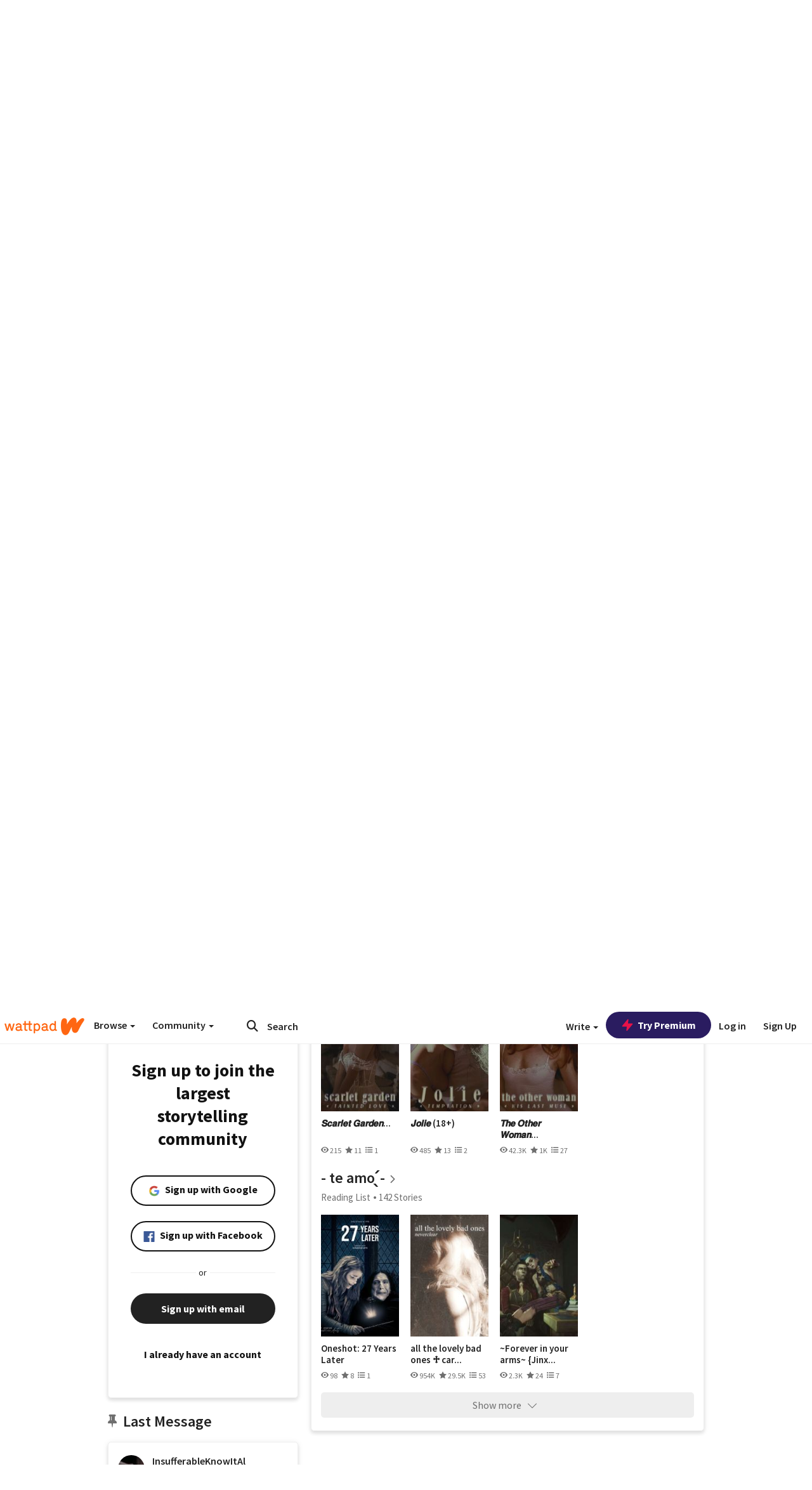

--- FILE ---
content_type: text/html; charset=utf-8
request_url: https://www.wattpad.com/user/InsufferableKnowItAl
body_size: 35126
content:


<!DOCTYPE html>
<html lang="en">
<head prefix="og: http://ogp.me/ns# fb: http://ogp.me/ns/fb#">
<meta http-equiv="X-UA-Compatible" content="IE=9; IE=8; IE=7; IE=edge" />
    <script>
      (function(d, s) {
        var js = d.createElement(s),
            sc = d.getElementsByTagName(s)[0];

        js.src = "//static.wattpad.com/js/boomerang.99a8a777.min.js";
        js.crossOrigin = 'anonymous';
        sc.parentNode.insertBefore(js, sc);
        if (document.addEventListener) {
          document.addEventListener( "onBoomerangLoaded", function(e) {
            e.detail.BOOMR.init( {
              beacon_url: '/v4/metrics',
              beacon_type: 'POST',
              autorun: false
            } );
          } );
        }
      }(document, "script"));
    </script>

    <meta charset="utf-8">
    <link rel="shortcut icon" href="//static.wattpad.com/favicon.ico" />

  <title>— severus’ slut (@InsufferableKnowItAl) - Wattpad</title>

  <link rel="preload" as="script" type="text/javascript" href="//static.wattpad.com/js/desktop-web/dependencies.e159dd43.min.js" crossorigin="anonymous">

  <link rel="preload" as="script" type="text/javascript" href="//static.wattpad.com/js/desktop-web/app.44469a4a.js" crossorigin="anonymous">


<link rel="preload" as="script" type="text/javascript" href="//static.wattpad.com/js/react-bundle.deps.75b85c8a.js" crossorigin="anonymous">

<link rel="preload" as="script" type="text/javascript" href="//static.wattpad.com/js/react-bundle.components.73625f7c.js" crossorigin="anonymous">


        <link rel="canonical" href="https://www.wattpad.com/user/InsufferableKnowItAl"/>
  
  
    <meta name="description" content="✷ 　 　　 　 ·
   　 ˚ * .
   　 　　 *　　 * ⋆ 　 .
   · 　　 ⋆ 　　　 ˚ ˚ 　　 ✦
   　 ⋆ · 　 *
   　　　　 ⋆ ✧　 　 · 　 ✧　✵
   　 · ✵
  ╔.☆. .═════════════╗
                        𝘺𝘰𝘶 𝘣𝘦𝘵𝘳𝘢�..."/>
  
    <meta name="robots" content="index,follow"/>
  
  
  <meta property="fb:pages" content="127093020051" />
  
  
  
  
  
    <meta property="og:title" content="— severus’ slut (@InsufferableKnowItAl)" />
    <meta property="og:url" content="https://www.wattpad.com/user/InsufferableKnowItAl" />
    <meta property="og:description" content="✷ 　 　　 　 ·
   　 ˚ * .
   　 　　 *　　 * ⋆ 　 .
   · 　　 ⋆ 　　　 ˚ ˚ 　　 ✦
   　 ⋆ · 　 *
   　　　　 ⋆ ✧　 　 · 　 ✧　✵
   　 · ✵
  ╔.☆. .═════════════╗
  ..." />
    <meta property="og:image" content="https://img.wattpad.com/useravatar/InsufferableKnowItAl.256.654226.jpg" />
    <meta property="og:site_name" content="Wattpad" />
    <script type="application/ld+json">
      {"@context":"http://schema.org","@type":"Person","name":"— severus’ slut","affiliation":{"@type":"Organization","name":"Wattpad","legalName":"Wattpad Corp","foundingDate":"2006","foundingLocation":"Toronto, Ontario, Canada","areaServed":"Global","logo":{"@type":"ImageObject","url":"https://www.wattpad.com/img/logos/wp-logo-orange.png"},"url":"https://www.wattpad.com"},"gender":"female","follows":[{"@type":"Person","name":"lillian grey","url":"https://www.wattpad.com/user/authorlilliangrey"},{"@type":"Person","name":"Out0fMyHead2","url":"https://www.wattpad.com/user/Out0fMyHead2"},{"@type":"Person","name":"Immortosia","url":"https://www.wattpad.com/user/Immortosia"},{"@type":"Person","name":"mrssnapee","url":"https://www.wattpad.com/user/mrssnapee"}],"hasOfferCatalog":{"@type":"OfferCatalog","numberOfItems":23,"itemListElement":[{"@type":"CreativeWork","name":"the real you and me 🍒 watsman.","url":"https://www.wattpad.com/story/233746631-the-real-you-and-me-%F0%9F%8D%92-watsman"},{"@type":"CreativeWork","name":"where the hell have you been? 🍒 whouffaldi.","url":"https://www.wattpad.com/story/221934252-where-the-hell-have-you-been-%F0%9F%8D%92-whouffaldi"},{"@type":"CreativeWork","name":"lost soul 🍒 snamione.","url":"https://www.wattpad.com/story/305065478-lost-soul-%F0%9F%8D%92-snamione"}]},"hasPOS":"❛ X X I I I ❜","url":"https://www.wattpad.com/user/InsufferableKnowItAl"}
    </script>
  
  
    <link rel="alternate" href="android-app://wp.wattpad/wattpad/user/InsufferableKnowItAl?utm_source=google&utm_medium=app_index">
    <link rel="alternate" type="application/rss+xml" title="RSS - InsufferableKnowItAl" href="https://www.wattpad.com/rss?username=InsufferableKnowItAl" />





  <link rel="stylesheet" type="text/css" href="//static.wattpad.com/css/desktop-web/desktop-web.f2573386.min.css">


<style type="text/css" media="print">
  main#parts-container-new { visibility: hidden; display: none }
</style>
<script type="text/javascript">
  document.cookie = "wp-web-page=; expires=Thu, 01 Jan 1970 00:00:00 UTC; domain=wattpad.com;  path=/;";
</script>

<script type="text/javascript">
      var localStorageSupport=function(){var t,e="testKey",r="localStorage";try{return(t=window.localStorage).setItem(e,"1"),t.removeItem(e),r in window&&window[r]}catch(t){return!1}}();localStorageSupport||(window.localStorage={_data:{},setItem:function(t,e){return this._data[t]=String(e)},getItem:function(t){return this._data.hasOwnProperty(t)?this._data[t]:void 0},removeItem:function(t){return delete this._data[t]},clear:function(){return this._data={}}});var sessionStorageSupport=function(){var t,e="testKey",r="sessionStorage";try{return(t=window.sessionStorage).setItem(e,"1"),t.removeItem(e),r in window&&window[r]}catch(t){return!1}}();sessionStorageSupport||(window.sessionStorage={_data:{},setItem:function(t,e){return this._data[t]=String(e)},getItem:function(t){return this._data.hasOwnProperty(t)?this._data[t]:void 0},removeItem:function(t){return delete this._data[t]},clear:function(){return this._data={}}});
//# sourceMappingURL=polyfill-localstorage.2f7cbe1c.min.js.map

</script>
  
<script type="text/javascript">
      (function(){var t;function n(t){this.callBack=t}null==window.MutationObserver&&(n.prototype.observe=function(t,n){return this.element=t,this.interval=setInterval((e=this,function(){var t;if((t=e.element.innerHTML)!==e.oldHtml)return e.oldHtml=t,e.callBack.apply(null)}),200);var e},n.prototype.disconnect=function(){return window.clearInterval(this.interval)},t=n,window.MutationObserver=t)}).call(this);
//# sourceMappingURL=polyfill-mutationobserver.e0c747b9.min.js.map

</script>
  




    <script src="https://accounts.google.com/gsi/client" async defer></script>

<script type="text/javascript">
  ( function() {
    var d = document;
    var pbs = d.createElement( "script" );
    pbs.type = "text/javascript";
    pbs.src = "//static.wattpad.com/js/ados.ad0e6cf9.js";
    pbs.crossOrigin = 'anonymous';
    var target = d.getElementsByTagName( "head" )[ 0 ];
    target.insertBefore( pbs, target.firstChild );
  } )();
</script>
<script type="text/javascript">
    (function() {
      var wattpad = window.wattpad = ( window.wattpad || {} );
        wattpad.adzerkHeaderBiddingUnitMap = {"storylanding_top":{"zone":185196,"rubiconZone":1836706,"pubmaticSlot":3209047,"sovrnTag":830412,"tripleliftInvCode":"wattpad_storylanding_top_300x250","ixSiteId":"633264","sharethroughPKey":"XxS52m4zkQua1vqwB8Vcl12X","sizes":{"5":[300,250]}},"storylanding_bottom":{"zone":185197,"rubiconZone":1836702,"pubmaticSlot":3208877,"sovrnTag":830410,"tripleliftInvCode":"wattpad_storylanding_bottom_728x90_display","ixSiteId":"633265","sharethroughPkey":"QjKocE6BJDyJhIhnJeiO6DhB","sizes":{"4":[728,90]}},"readingshort_top":{"zone":185429,"rubiconZone":1836694,"pubmaticSlot":3209052,"sovrnTag":830406,"tripleliftInvCode":"wattpad_readingshort_top_300x250_display","ixSiteId":"633267","sharethroughPKey":"MogDMVuTk5Jd9bIQ2ZOlyHWW","lazyAd":true,"sizes":{"5":[300,250]}},"readingshort_bottom":{"zone":185431,"rubiconZone":1836682,"pubmaticSlot":3208867,"sovrnTag":830400,"tripleliftInvCode":"wattpad_readingshort_bottom_728x90_display","ixSiteId":"633268","sharethroughPKey":"q2ixFurrAuuzN5TLWpqF0BOc","lazyAd":true,"sizes":{"4":[728,90]}},"readingshort_comments":{"zone":185430,"rubiconZone":1836690,"pubmaticSlot":3209054,"sovrnTag":830404,"tripleliftInvCode":"wattpad_readingshort_comments_300x250_display","ixSiteId":"633269","sharethroughPKey":"cOdbdF5zhjjnC0FnoGhDuNMC","lazyAd":true,"sizes":{"5":[300,250]}},"readingshort_comments_mweb":{"zone":264096,"rubiconZone":2565820,"sharethroughPKey":"9y3NOPRHCwZzYrs4h5dh5a17","tripleliftInvCode":"readingshort_comments_mweb","pubmaticSlot":4762047,"lazyAd":true,"sizes":{"5":[300,250],"23":[320,50]}},"readingshort_comments_loggedout_mweb":{"zone":264097,"rubiconZone":2565822,"sharethroughPKey":"Gcr9Kyu1JHMOdBvTpcw7gNlG","tripleliftInvCode":"readingshort_comments_loggedout_mweb","pubmaticSlot":4762048,"lazyAd":true,"sizes":{"5":[300,250],"23":[320,50]}},"readinglong_top":{"zone":185432,"rubiconZone":1836672,"pubmaticSlot":3209061,"sovrnTag":830395,"tripleliftInvCode":"wattpad_readinglong_top_300x600","ixSiteId":"633270","sharethroughPKey":"8FzRfzTXlOCeH7M6BZOzMaBg","lazyAd":true,"sizes":{"5":[300,250],"43":[300,600]}},"readinglong_mid":{"zone":185433,"refreshAd":true,"stickyAd":true,"stickyStart":".sticky-ad-container","stickyEnd":"#sticky-end","rubiconZone":1836664,"pubmaticSlot":3209069,"sovrnTag":830386,"tripleliftInvCode":"wattpad_readinglong_mid_300x600","ixSiteId":"633271","sharethroughPKey":"QKEGwkCQTYAIyUpDSHO0W2B5","lazyAd":true,"sizes":{"5":[300,250],"43":[300,600]}},"readinglong_bottom":{"zone":185435,"rubiconZone":1836652,"pubmaticSlot":3208847,"sovrnTag":830380,"tripleliftInvCode":"wattpad_readinglong_bottom_728x90_display","ixSiteId":"633272","sharethroughPKey":"QIJgn98ul3WmBcCYvVMmlTyk","lazyAd":true,"sizes":{"4":[728,90]}},"readinglong_comments":{"zone":185434,"rubiconZone":1836660,"pubmaticSlot":3209072,"sovrnTag":830384,"tripleliftInvCode":"wattpad_desktop_readinglong_comments_300x250","ixSiteId":"633273","sharethroughPKey":"oOHplzBYyX96tpIvEgKfiKW0","lazyAd":true,"sizes":{"5":[300,250]}},"readinglong_comments_mweb":{"zone":264098,"rubiconZone":2565824,"sharethroughPKey":"7kMJq9mq2i0Nq02lgNIQ8zub","tripleliftInvCode":"readinglong_comments_mweb","pubmaticSlot":4762049,"lazyAd":true,"sizes":{"5":[300,250],"23":[320,50]}},"readinglong_comments_loggedout_mweb":{"zone":264099,"rubiconZone":2565826,"sharethroughPKey":"GYSbANPIGcCYZzpK3Cy1bSiG","tripleliftInvCode":"readinglong_comments_loggedout_mweb","pubmaticSlot":4762050,"lazyAd":true,"sizes":{"5":[300,250],"23":[320,50]}},"readingshort_top_loggedout":{"zone":185436,"rubiconZone":1836696,"pubmaticSlot":3209051,"sovrnTag":830407,"tripleliftInvCode":"wattpad_readingshort_top_loggedout_300x250_display","ixSiteId":"633274","sharethroughPKey":"ZzcWmSJqnINZleWJ5Cofyhqs","lazyAd":true,"sizes":{"5":[300,250]}},"readingshort_bottom_loggedout":{"zone":185438,"rubiconZone":1836684,"pubmaticSlot":3208868,"sovrnTag":830401,"tripleliftInvCode":"wattpad_readingshort_bottom_loggedout_728x90_display","ixSiteId":"633275","sharethroughPKey":"Eq32H2cSDhyTGuZ44R35JwYH","lazyAd":true,"sizes":{"4":[728,90]}},"readingshort_comments_loggedout":{"zone":185437,"rubiconZone":1836692,"pubmaticSlot":3209053,"sovrnTag":830405,"tripleliftInvCode":"wattpad_readingshort_comments_loggedout_300x250_display","ixSiteId":"633276","sharethroughPKey":"xvnFUSZT66r0wTcTkY04KAtL","lazyAd":true,"sizes":{"5":[300,250]}},"readinglong_top_loggedout":{"zone":185439,"rubiconZone":1836676,"pubmaticSlot":3209059,"sovrnTag":830396,"tripleliftInvCode":"wattpad_readinglong_top_loggedout_300x600","ixSiteId":"633277","sharethroughPKey":"8ZY80FZvbsxRSzlGO5O7NAS2","lazyAd":true,"sizes":{"5":[300,250],"43":[300,600]}},"readinglong_mid_loggedout":{"zone":185440,"refreshAd":true,"stickyAd":true,"stickyStart":".sticky-ad-container","stickyEnd":"#sticky-end","rubiconZone":1836666,"pubmaticSlot":3209066,"sovrnTag":830389,"tripleliftInvCode":"wattpad_readinglong_mid_loggedout_300x600","ixSiteId":"633278","sharethroughPKey":"R6vp0hqA96aZiblt21zGalF9","lazyAd":true,"sizes":{"5":[300,250],"43":[300,600]}},"readinglong_bottom_loggedout":{"zone":185442,"rubiconZone":1836654,"pubmaticSlot":3208848,"sovrnTag":830381,"tripleliftInvCode":"wattpad_readinglong_bottom_loggedout_728x90_display","ixSiteId":"633282","sharethroughPKey":"XBM6W8A8WiI9w8jSo1l2JOgA","lazyAd":true,"sizes":{"4":[728,90]}},"readinglong_comments_loggedout":{"zone":185441,"rubiconZone":1836662,"pubmaticSlot":3029071,"sovrnTag":830385,"tripleliftInvCode":"wattpad_readinglong_comments_loggedout_300x250","ixSiteId":"633283","sharethroughPKey":"g9YU0UhNg0G0p7sBgtirvrR9","lazyAd":true,"sizes":{"5":[300,250]}},"storylanding_bottom_mweb":{"zone":185453,"rubiconZone":1836704,"pubmaticSlot":3209048,"sovrnTag":830411,"tripleliftInvCode":"wattpad_storylanding_bottom_mweb_320x50_display","ixSiteId":"633284","sharethroughPKey":"1KcOHnIArQcpyIsGEjdFrPlS","lazyAd":true,"sizes":{"23":[320,50]}},"readingshort_bottom_mweb":{"zone":185454,"rubiconZone":1836688,"pubmaticSlot":3209055,"sovrnTag":830403,"tripleliftInvCode":"wattpad_readingshort_bottom_mweb_320x50_display","ixSiteId":"633285","sharethroughPKey":"aAoKWsaAu9Li4KcewMvF1JtA","lazyAd":true,"sizes":{"23":[320,50]}},"readingshort_bottom_loggedout_mweb":{"zone":188377,"rubiconZone":1836686,"pubmaticSlot":3209056,"sovrnTag":830402,"tripleliftInvCode":"wattpad_readingshort_bottom_loggedout_mweb_320x50_display","ixSiteId":"633286","sharethroughPKey":"xSsrmNSBiTVGU8MKcU3GGKU6","lazyAd":true,"sizes":{"23":[320,50]}},"readinglong_mid_mweb":{"zone":185455,"rubiconZone":1836670,"pubmaticSlot":3209063,"sovrnTag":830393,"tripleliftInvCode":"wattpad_readinglong_mid_mweb_300x250_display","ixSiteId":"633287","sharethroughPKey":"zoLZ0mFQzY0XxcmYCiTyngXi","lazyAd":true,"sizes":{"5":[300,250],"23":[320,50]}},"readinglong_bottom_mweb":{"zone":185456,"rubiconZone":1836658,"pubmaticSlot":3209073,"sovrnTag":830383,"tripleliftInvCode":"wattpad_readinglong_bottom_mweb_320x50_display","ixSiteId":"633288","sharethroughPKey":"1FGNJtD8Tc85pnPSrx4gEk0g","lazyAd":true,"sizes":{"23":[320,50]}},"readinglong_mid_loggedout_mweb":{"zone":185457,"rubiconZone":1836668,"pubmaticSlot":3209065,"sovrnTag":830391,"tripleliftInvCode":"wattpad_readinglong_mid_loggedout_mweb_300x250_display","ixSiteId":"633289","sharethroughPKey":"gSi9mMySvluqUqmiZxIcduqd","lazyAd":true,"sizes":{"5":[300,250],"23":[320,50]}},"readinglong_bottom_loggedout_mweb":{"zone":185458,"rubiconZone":1836656,"pubmaticSlot":3209074,"sovrnTag":830382,"tripleliftInvCode":"wattpad_readinglong_bottom_loggedout_mweb_320x50_display","ixSiteId":"633290","sharethroughPKey":"bUMwogFn2gWL2dtnUd0Cbhga","lazyAd":true,"sizes":{"23":[320,50]}},"readinglong_top_loggedout_mweb":{"zone":210614,"rubiconZone":1836678,"pubmaticSlot":3209058,"sovrnTag":830398,"tripleliftInvCode":"wattpad_readinglong_top_loggedout_mweb_320x50_display","ixSiteId":"633292","sharethroughPKey":"lQXMBqDRaqj1i9IZH8eI3OVP","lazyAd":true,"sizes":{"23":[320,50]}},"readinglong_top_mweb":{"zone":210612,"rubiconZone":1836680,"pubmaticSlot":3209057,"sovrnTag":830399,"tripleliftInvCode":"wattpad_readinglong_top_mweb_320x50_display","ixSiteId":"633293","sharethroughPKey":"QnWK1Js760C64KHER4S6stM6","lazyAd":true,"sizes":{"23":[320,50]}},"readingshort_top_loggedout_mweb":{"zone":210613,"rubiconZone":1836698,"pubmaticSlot":3209050,"sovrnTag":830408,"tripleliftInvCode":"wattpad_readingshort_top_loggedout_mweb_320x50_display","ixSiteId":"633295","sharethroughPKey":"ySrq3KmSd0iXsGdoueoIINmV","lazyAd":true,"sizes":{"23":[320,50]}},"readingshort_top_mweb":{"zone":210611,"rubiconZone":1836700,"pubmaticSlot":3209049,"sovrnTag":830409,"tripleliftInvCode":"wattpad_readingshort_top_mweb_320x50_display","ixSiteId":"633296","sharethroughPKey":"LWEv4YihSwUrihdu2bbDhmfc","lazyAd":true,"sizes":{"23":[320,50]}},"mediumrect_top":{"zone":183796,"adzerkOnly":true,"sizes":{"5":[300,250]}},"library_banner":{"zone":264755,"rubiconZone":2591550,"sharethroughPKey":"7W4EqRAPM1wYfl7MwO3iQ5pA","tripleliftInvCode":"library_banner_728x90","pubmaticSlot":4762051,"lazyAd":true,"sizes":{"4":[728,90]}},"library_banner_mweb":{"zone":264756,"rubiconZone":2591552,"sharethroughPKey":"sPIyMUQe8QtYKBP0TNfP4WA7","tripleliftInvCode":"library_banner_mweb_320x50","pubmaticSlot":4762052,"lazyAd":true,"sizes":{"23":[320,50]}}};
    }());
</script>

 
<link rel="stylesheet" type="text/css" href="//static.wattpad.com/css/tokens.34cb008c.min.css">

 
<link rel="stylesheet" type="text/css" href="//static.wattpad.com/css/web-ui-library.028a1747.min.css">


<script type="text/javascript">
      "use strict";var addFrame=function(){if(!window.frames.__uspapiLocator)if(document.body){var e=document.createElement("iframe");e.style.cssText="display:none",e.name="__uspapiLocator",document.body.appendChild(e)}else setTimeout(addFrame,5)};function __handleUspapiMessage(o){var n=o&&o.data&&o.data.__uspapiCall;n&&window.__uspapi(n.command,n.version,function(e,a){o.source.postMessage({__uspapiReturn:{returnValue:e,success:a,callId:n.callId}},"*")})}addFrame(),window.__uspapi=function(t){var i=[];window.__uspapi=function(e,a,o,n){return"getUSPData"===e&&1===a?"function"!=typeof o?void console.error("__uspapi: getUSPData, callback parameter not a function"):o({version:1,uspString:t||"1---"},!0):"registerDeletion"===e&&1===a?"function"!=typeof o?void console.error("__uspapi: registerDeletion, callback parameter not a function"):i.push(o):"performDeletion"===e&&1===a?(console.info("__uspapi: performDeletion called"),i.forEach(function(e){e(n)}),!0):(console.error("__uspapi: unsupported usage, command: "+e+" version: "+a),"function"!=typeof o?void console.error("__uspapi: callback parameter not a function"):o(null,!1))}},window.addEventListener("message",__handleUspapiMessage,!1);
//# sourceMappingURL=ccpa.7317839c.min.js.map

</script>
  
 
<script type="text/javascript" src="//static.wattpad.com/js/atha.bf78d971.min.js" crossorigin="anonymous"></script>


<script type="text/javascript">
  window.__uspapi('');
</script><script src="//ads.pubmatic.com/AdServer/js/pwt/159971/3084/pwt.js"></script><script src="//a.wp-e.net/prebid.js"></script><!-- blockthrough js -->
<script src="https://btloader.com/tag?o=5678011876638720&upapi=true" async></script>


<!-- Datadog browser log collector -->
</head>
<body class="js-app-off" dir="ltr" >
    <script type="text/javascript">
      var getParameterByName =  function (name) {
        name = name.replace(/[\[]/, "\\[").replace(/[\]]/, "\\]");
        var regex = new RegExp("[\\?&]" + name + "=([^&?#]*)"),
          results = regex.exec(location.search);
        return results === null ? "" : decodeURIComponent(results[1].replace(/\+/g, " "));
      }
      var search = [
        {urlParam: 'utm_source', key: 'source'},
        {urlParam: 'utm_medium', key: 'medium'},
        {urlParam: 'utm_campaign', key: 'campaign'},
        {urlParam: 'utm_content', key: 'content'},
        {urlParam: 'wp_originator', key: 'originator'},
        {urlParam: 'wp_uname', key: 'wp_username'},
        {urlParam: 'wp_page', key: 'page'}
      ];

      window._utms = window._utms || {};
      for (var i = 0; i < search.length; i++) {
        var match = getParameterByName(search[i].urlParam);
        if ( match !== "") {
          window._utms[search[i].key] = match;
        }
      }
    </script>

    <script type="text/javascript">window.dataLayer=[];</script>
    <noscript><iframe src="//www.googletagmanager.com/ns.html?id=GTM-WD9JLB"
                      height="0" width="0" style="display:none;visibility:hidden"></iframe></noscript>
    <script>(function(w,d,s,l,i){w[l]=w[l]||[];w[l].push({'gtm.start':
            new Date().getTime(),event:'gtm.js'});var f=d.getElementsByTagName(s)[0],
            j=d.createElement(s),dl=l!='dataLayer'?'&l='+l:'';j.async=true;j.src=
            '//www.googletagmanager.com/gtm.js?id='+i+dl;f.parentNode.insertBefore(j,f);
    })(window,document,'script','dataLayer','GTM-WD9JLB');</script>


    <div id="modals">  <div id="languageModal" class="modal-language modal fade hide" role="dialog" aria-labelledby="Language" aria-hidden="true">
    <div class="modal-dialog">
      <div class="modal-content">
        <div class="modal-body">
          <iframe src="" frameborder="0" name="languageiframe"></iframe>
        </div>
      </div>
    </div>
  </div>
  <div id="generic-modal" class="modal fade" role="dialog">
      <div class="modal-dialog">
          <div class="modal-content">
              <div class="modal-body">
              </div>
          </div>
      </div>
  </div>
</div>

      <div id="header-container">
      <div role="banner" id="header">
      <nav>
        <ul class="list-inline">
          <li id='header-item-logo'>
            <a href="/?nextUrl=/user/InsufferableKnowItAl" title="Wattpad Home" aria-label="Home">
            &nbsp;
            </a>
         </li>
      
          <li id="discover-dropdown" class="button-group dropdown">
            <button data-toggle="dropdown">Browse <span class="caret"></span></button>
              <div class="triangle"></div>
              
                <div class="dropdown-menu new-curation large header-list" aria-labelledby="browse-dropdown">
                  <div class="col-xs-9 discover-categories">
                    <ul class="row">
                      <li class="title col-xs-12" aria-label="Browse Topics">Browse</li>
                        <li class="col-xs-4">
                          <a href="/stories/romance" class="on-topic">Romance</a>
                        </li>
                        <li class="col-xs-4">
                          <a href="/stories/fanfiction" class="on-topic">Fanfiction</a>
                        </li>
                        <li class="col-xs-4">
                          <a href="/stories/lgbt" class="on-topic">LGBTQ+</a>
                        </li>
                        <li class="col-xs-4">
                          <a href="https://www.wattpad.com/catalog/wattpadoriginals" class="on-topic">Wattpad Originals</a>
                        </li>
                        <li class="col-xs-4">
                          <a href="/stories/werewolf" class="on-topic">Werewolf</a>
                        </li>
                        <li class="col-xs-4">
                          <a href="/stories/newadult" class="on-topic">New Adult</a>
                        </li>
                        <li class="col-xs-4">
                          <a href="/stories/fantasy" class="on-topic">Fantasy</a>
                        </li>
                        <li class="col-xs-4">
                          <a href="/stories/shortstory" class="on-topic">Short Story</a>
                        </li>
                        <li class="col-xs-4">
                          <a href="/stories/teenfiction" class="on-topic">Teen Fiction</a>
                        </li>
                        <li class="col-xs-4">
                          <a href="/stories/historicalfiction" class="on-topic">Historical Fiction</a>
                        </li>
                        <li class="col-xs-4">
                          <a href="/stories/paranormal" class="on-topic">Paranormal</a>
                        </li>
                        <li class="col-xs-4">
                          <a href="https://www.wattpad.com/list/551324301" class="on-topic">Editor&#x27;s Picks</a>
                        </li>
                        <li class="col-xs-4">
                          <a href="/stories/humor" class="on-topic">Humor</a>
                        </li>
                        <li class="col-xs-4">
                          <a href="/stories/horror" class="on-topic">Horror</a>
                        </li>
                        <li class="col-xs-4">
                          <a href="/stories/contemporarylit" class="on-topic">Contemporary Lit</a>
                        </li>
                        <li class="col-xs-4">
                          <a href="/stories/diverselit" class="on-topic">Diverse Lit</a>
                        </li>
                        <li class="col-xs-4">
                          <a href="/stories/mystery" class="on-topic">Mystery</a>
                        </li>
                        <li class="col-xs-4">
                          <a href="/stories/thriller" class="on-topic">Thriller</a>
                        </li>
                        <li class="col-xs-4">
                          <a href="/stories/sciencefiction" class="on-topic">Science Fiction</a>
                        </li>
                        <li class="col-xs-4">
                          <a href="https://www.wattpad.com/user/TheWattys" class="on-topic">The Wattys</a>
                        </li>
                        <li class="col-xs-4">
                          <a href="/stories/adventure" class="on-topic">Adventure</a>
                        </li>
                        <li class="col-xs-4">
                          <a href="/stories/nonfiction" class="on-topic">Non-Fiction</a>
                        </li>
                        <li class="col-xs-4">
                          <a href="/stories/poetry" class="on-topic">Poetry</a>
                        </li>
                    </ul>
                  </div>
                    <div class="col-xs-3 wattpad-picks">
                      <ul class="row" aria-label="Wattpad Picks">
                        <li class="title col-xs-12">Wattpad Picks</li>
                          <li class="col-xs-12">
                            <a href="/featured/1794305556" >Goth Glam &amp; Love 🖤</a>
                          </li>
                          <li class="col-xs-12">
                            <a href="/featured/551324301" >Reading Radar</a>
                          </li>
                          <li class="col-xs-12">
                            <a href="/featured/703389905" >WEBTOON Productions ⭐</a>
                          </li>
                          <li class="col-xs-12">
                            <a href="/featured/1710080470" >Wattpad Contests</a>
                          </li>
                          <li class="col-xs-12">
                            <a href="/featured/1794305623" >Fate &amp; Rebirth 💞</a>
                          </li>
                        <li class="col-xs-12">
                          <a href="/catalog/premiumpicks">Premium Picks</a>
                        </li>
                    </ul>
                    </div>
                </div>
          </li>
      
          <li id="community-dropdown" class="button-group dropdown hidden-xs hidden-sm">
            <button data-toggle="dropdown">Community <span class="caret"></span></button>
            <div class="triangle"></div>
            <div class="dropdown-menu large" aria-labelledby="community-dropdown">
              <ul aria-label="Community" class="header-list">
                <li>
                  <a href="/awards" rel="noopener noreferrer" target="_blank">
                    The Watty Awards
                  </a>
                </li>
                <li>
                  <a href="/story/25279524" rel="noopener noreferrer" target="_blank">
                    Community Happenings
                  </a>
                </li>
                <li>
                  <a href="/823619" rel="noopener noreferrer" target="_blank">
                    Wattpad Ambassadors
                  </a>
                </li>
              </ul>
            </div>
          </li>
        </ul>
      </nav>
      
      <div id="header-item-search" aria-label="Search">
        <div><form class="form-horizontal dropdown" role="search" name="search" action="/search/" action="GET" autocomplete="off">
        <input id="search-query" placeholder="Search" name="q" type="text" spellcheck="false" aria-label="Search" value="">
        <button type="submit" aria-label="Submit search">
            <span class="fa fa-search fa-wp-neutral-1 " aria-hidden="true" style="font-size:18px;"></span>
        </button>
        <input type="hidden" name="ref" value="1">
        <div class="dropdown-menu items" aria-label="search-dropdown">
            <ul aria-label="Autocomplete" class="autocomplete-item-container"></ul>
        </div>
        <div class="triangle"></div>
      </form>
      </div>
      </div>
      
      <nav>
        <ul class="list-inline">
          <li class="button-group dropdown hidden-xs hidden-sm">
            <button class="write-button" data-toggle="dropdown">Write <span class="caret"></span></button>
            <div class="triangle"></div>
            <div class="dropdown-menu large" aria-labelledby="create-dropdown">
              <ul aria-label="Write" class="header-list">
                <li>
                  <a href="#" rel="nofollow" aria-label="Create a new story" class= "myWorksButtonClick"   data-form="signup" data-component="createStory">
                    <img alt="Create a new story" src="//static.wattpad.com/img/icons/create-story.svg?v&#x3D;a14574b" />Create a new story
                  </a>
                </li>
                <li>
                  <a href="#" rel="nofollow" aria-label="My Stories" class= "myWorksButtonClick"   data-form="signup" data-component="myStories">My Stories</a>
                </li>
                <li role="presentation" class="divider"></li>
                  <li>
                    <a href="https://creators.wattpad.com/creators-101/">Helpful writer resources</a>
                  </li>
                  <li>
                    <a href="https://creators.wattpad.com/programs-and-opportunities/">Wattpad programs &amp; opportunities</a>
                  </li>
                <li>
                  <a href="/go/writing-contests/">Writing contests</a>
                </li>
              </ul>
            </div>
          </li>
        </ul>
      </nav>
      
      
        <div id="go-premium-button">
         <div class="component-wrapper" id=component-trypremium-header-%2fuser%2finsufferableknowital><a href="https://www.wattpad.com/premium/" class="try-premium on-premium btn-primary" target="_blank" rel="noopener noreferrer"><svg width="20" height="20" viewBox="0 0 24 24" fill="#e81249" stroke="#e81249" stroke-width="2" aria-hidden="true" stroke-linecap="round" stroke-linejoin="round" class="zap-icon"><g><polygon points="13 2 3 14 12 14 11 22 21 10 12 10 13 2"></polygon></g></svg><div class="button-copy">Try Premium</div></a></div>
        </div>
      
        <div id="login-menu" role="menu">
          <a id="header-item-login" rel="nofollow" href="/login?nexturl=%2Fuser%2FInsufferableKnowItAl" data-form="login" role="menuitem">Log in</a>
          <a id="header-item-signup" rel="nofollow" href="/?nexturl=%2Fuser%2FInsufferableKnowItAl" data-form="signup" role="menuitem">Sign Up</a>
        </div>
      </div>
    </div>
    


  
  

    <div id="react-client-root"></div>

    <div id="app-container">    <div class="profile-layout">
      <div id="follower-modal"></div>
      
      
      <div id="edit-controls" class="hidden faded edit-profile clearfix">
        <div class="container">
          <strong>Currently editing your profile</strong>
          <div class="actions pull-right">
            <button class="btn btn-orange on-edit-save">Save Changes</button>
            <button class="btn btn-grey on-edit-cancel">Cancel</button>
          </div>
        </div>
      </div>
      
      <header class="background background-lg" style="background-image: url( 'https://img.wattpad.com/userbgs/InsufferableKnowItAl.1920.24838.jpg' );">
          <div id="edit-overlay" class="hidden faded edit-profile"></div>
      
          <div id="edit-background" class="hidden faded edit-profile center-block">
            <span class="loading faded"></span>
            <button class="btn btn-glass"><span class="fa fa-camera fa-wp-neutral-5 " aria-hidden="true" style="font-size:16px;"></span>
              Change Background Image</button>
          </div>
      
          <div class="avatar avatar-profile center-block">
            <div class="component-wrapper" id=component-avatar-display-%2fuser%2finsufferableknowital><img src="https://img.wattpad.com/useravatar/InsufferableKnowItAl.128.654226.jpg" aria-hidden="true" alt="InsufferableKnowItAl"/></div>
      
            <div id="edit-avatar" class="hidden faded edit-profile">
              <span class="loading-bg faded"></span>
              <span class="loading faded"></span>
              <button><span class="fa fa-camera fa-wp-neutral-5 " aria-hidden="true" style="font-size:60px;"></span></button>
            </div>
          </div>
      
          <div class="badges">
            <h1 class="profile-name h3" aria-label="— severus’ slut&#x27;s profile">
              — severus’ slut
            </h1>
      
            
            
          </div>
      
          <p id="alias" aria-label="also known as InsufferableKnowItAl.">@InsufferableKnowItAl</p>
      
          <div id="edit-name" class="hidden faded edit-profile center-block">
            <input type="text" class="form-control" data-field="name" value="— severus’ slut"
              placeholder="Full name">
          </div>
      
          <div class="row header-metadata">
            <div class="col-xs-4 scroll-to-element" data-id="profile-works">
              <p>23</p>
              <p>Works</p>
            </div>
            <div class="col-xs-4 scroll-to-element" data-id="profile-lists">
              <p>3</p>
              <p>Reading Lists</p>
            </div>
            <div class="col-xs-4 on-followers"
              >
              <p class="followers-count">724</p>
              <p>Followers</p>
            </div>
          </div>
      
          <div id="page-navigation" class="sub-navigation">
            <div id="edit-navblock" class="hidden faded edit-profile"></div>
      
            <div class="container">
              <div class="navigation-content">
      
                <nav>
                  <ul>
                    <li data-section="about" class="active">
                      <a href="/user/InsufferableKnowItAl" class="on-nav-item">About</a>
                    </li>
                    <li data-section="conversations" class="">
                      <a href="/user/InsufferableKnowItAl/conversations" class="on-nav-item">Conversations</a>
                    </li>
                    <li data-section="following" class="">
                      <a href="/user/InsufferableKnowItAl/following" class="on-nav-item">Following</a>
                    </li>
                  </ul>
                </nav>
      
                <div class="actions" role="menu">
      
      
      
      
                  <button role="menuitem"
                    class="btn btn-fan btn-white  on-follow-user"
                    data-target="InsufferableKnowItAl" data-following=""
                    data-gtm="profile|follow">
                    <span class="fa fa-follow no-right-padding fa-wp-base-2 " aria-hidden="true" style="font-size:16px;"></span><span class="hidden-xs truncate">
                      Follow</span>
                  </button>
      
                      <button role="menuitem" class="btn btn-white on-message hidden" data-gtm="profile|message">
                        <span class="fa fa-inbox no-right-padding fa-wp-neutral-2 " aria-hidden="true" style="font-size:16px;"></span>
                        <span class="hidden-xs hidden-sm">Message</span>
                      </button>
      
                  <div class="button-group inline-block relative">
                    <div class="component-wrapper" id=component-profilemoreoptionsbutton-options-%2fuser%2finsufferableknowital><div><button class="btn btn-white dropdown-toggle profile-more-options" data-toggle="dropdown" aria-controls="profile-more-options" aria-expanded="false" aria-label="more options" role="menuitem"><svg width="16" height="16" viewBox="0 0 24 24" fill="none" stroke="#222222" stroke-width="2" aria-hidden="true" stroke-linecap="round" stroke-linejoin="round" class="more-icon"><g><circle cx="12" cy="12" r="1"></circle><circle cx="19" cy="12" r="1"></circle><circle cx="5" cy="12" r="1"></circle></g></svg></button><div class="triangle"></div><div class="dropdown-menu align-right"><div class="user-safety-operations"><button class="on-report user-safety-operation btn-no-background btn-left-icon" data-username="InsufferableKnowItAl"><svg width="14" height="14" viewBox="0 0 24 24" fill="none" stroke="#222222" stroke-width="2" aria-hidden="true" stroke-linecap="round" stroke-linejoin="round" class=""><g><path d="M4 15s1-1 4-1 5 2 8 2 4-1 4-1V3s-1 1-4 1-5-2-8-2-4 1-4 1z"></path><line x1="4" y1="22" x2="4" y2="15"></line></g></svg>Report</button><a class="conduct-link user-safety-operation btn-no-background btn-left-icon option" href="https://support.wattpad.com/hc/en-us/articles/200774234-Code-of-Conduct" target="_blank" rel="noreferrer noopener" tabindex="0"><svg width="14" height="14" viewBox="0 0 24 24" fill="none" stroke="#222222" stroke-width="2" aria-hidden="true" stroke-linecap="round" stroke-linejoin="round" class=""><g><path d="M10 13a5 5 0 0 0 7.54.54l3-3a5 5 0 0 0-7.07-7.07l-1.72 1.71"></path><path d="M14 11a5 5 0 0 0-7.54-.54l-3 3a5 5 0 0 0 7.07 7.07l1.71-1.71"></path></g></svg><span class="conduct-link">Code of Conduct</span></a><a class="safety-portal user-safety-operation btn-no-background btn-left-icon option" href="https://safetyportal.wattpad.com/" target="_blank" rel="noreferrer noopener" tabindex="0"><svg width="14" height="14" viewBox="0 0 24 24" fill="none" stroke="#222222" stroke-width="2" aria-hidden="true" stroke-linecap="round" stroke-linejoin="round" class=""><g><circle cx="12" cy="12" r="10"></circle><line x1="12" y1="16" x2="12" y2="12"></line><line x1="12" y1="8" x2="12.01" y2="8"></line></g></svg><span>Wattpad Safety Portal</span></a></div><div class="user-safety-operations moderation-options"><a class="user-safety-operation btn-no-background btn-left-icon" href="https://policies.wattpad.com/" target="_blank" rel="noopener noreferrer" tabindex="0"><svg width="14" height="14" viewBox="0 0 24 24" fill="none" stroke="#222222" stroke-width="2" aria-hidden="true" stroke-linecap="round" stroke-linejoin="round" class=""><g><path d="M10 13a5 5 0 0 0 7.54.54l3-3a5 5 0 0 0-7.07-7.07l-1.72 1.71"></path><path d="M14 11a5 5 0 0 0-7.54-.54l-3 3a5 5 0 0 0 7.07 7.07l1.71-1.71"></path></g></svg><span class="option">Wattpad Policies</span></a></div></div></div></div>
      
      
                  </div>
                </div>
              </div>
            </div>
          </div>
        </header>
      
        <main id="content" class="container" role="main"><div class="user-information row">
        <div class="col-sm-12 col-md-4">
        
                <br>
                <section id="profile-request"></section>
                <section id="profile-about"><div class="about-info panel panel-default2">
          <div class="panel-body">
            <div class="description">
                <pre>✷ 　 　　 　 ·<br /> 　 ˚ * .<br /> 　 　　 *　　 * ⋆ 　 .<br /> · 　　 ⋆ 　　　 ˚ ˚ 　　 ✦<br /> 　 ⋆ · 　 *<br /> 　　　　 ⋆ ✧　 　 · 　 ✧　✵<br /> 　 · ✵<br /><br /><br />╔.☆. .═════════════╗<br /><br />                      𝘺𝘰𝘶 𝘣𝘦𝘵𝘳𝘢𝘺𝘦𝘥 𝘮𝘦. <br />                 𝘺𝘰𝘶 𝘣𝘦𝘵𝘳𝘢𝘺𝘦𝘥 𝘰𝘶𝘳 𝘵𝘳𝘶𝘴𝘵, <br />             𝘺𝘰𝘶 𝘣𝘦𝘵𝘳𝘢𝘺𝘦𝘥 𝘰𝘶𝘳 𝘧𝘳𝘪𝘦𝘯𝘥𝘴𝘩𝘪𝘱, <br />             𝘺𝘰𝘶 𝘣𝘦𝘵𝘳𝘢𝘺𝘦𝘥 𝘦𝘷𝘦𝘳𝘺𝘵𝘩𝘪𝘯𝘨 𝘵𝘩𝘢𝘵 <br />                      𝘪'𝘷𝘦 𝘦𝘷𝘦𝘳 𝘴𝘵𝘰𝘰𝘥 𝘧𝘰𝘳. <br />                      𝘺𝘰𝘶 𝘭𝘦𝘵 𝘮𝘦 𝘥𝘰𝘸𝘯! <br /><br />             𝘵𝘩𝘦𝘯 𝘸𝘩𝘺 𝘢𝘳𝘦 𝘺𝘰𝘶 𝘩𝘦𝘭𝘱𝘪𝘯𝘨 𝘮𝘦? <br /><br />                                 𝘸𝘩𝘺? <br />            𝘥𝘰 𝘺𝘰𝘶 𝘵𝘩𝘪𝘯𝘬 𝘵𝘩𝘢𝘵 𝘪 𝘤𝘢𝘳𝘦 𝘧𝘰𝘳 𝘺𝘰𝘶<br />              𝘴𝘰 𝘭𝘪𝘵𝘵𝘭𝘦 𝘵𝘩𝘢𝘵 𝘣𝘦𝘵𝘳𝘢𝘺𝘪𝘯𝘨 𝘮𝘦 <br />              𝘸𝘰𝘶𝘭𝘥 𝘮𝘢𝘬𝘦 𝘢 𝘥𝘪𝘧𝘧𝘦𝘳𝘦𝘯𝘤𝘦?<br />                                       <br /><br />               -𝐓𝐖𝐄𝐋𝐅𝐓𝐇 𝐃𝐎𝐂𝐓𝐎𝐑<br /><br />╚═════════════════════. .☆.╝<br /><br /><br />✷ 　 　　 　 ·<br /> 　 ˚ * .<br /> 　 　　 *　　 * ⋆ 　 .<br /> · 　　 ⋆ 　　　 ˚ ˚ 　　 ✦<br /> 　 ⋆ · 　 *<br /> 　　　　 ⋆ ✧　 　 · 　 ✧　✵<br /> 　 · ✵</pre>
            </div>
          
          
            <ul class="list-unstyled user-meta-info row">
              <li class="location col-xs-12 col-sm-12">
                <span class="user-meta-info-content">
                  <span class="fa fa-location fa-wp-neutral-2 " aria-hidden="true" style="font-size:16px;"></span>❛ X X I I I ❜
                </span>
              </li>
          
              <li class="date col-xs-12 col-sm-12">
                <span class="user-meta-info-content">
                  <span>Joined</span>October 13, 2016
          
                  
                </span>
              </li>
            </ul>
          
          
            <hr />
            <div id="following-panel">
              <div class="title">Following</div>
          
              <div class="users clearfix" data-section="following">
                <a class="avatar avatar-sm2 on-navigate pull-left hide" href="/user/authorlilliangrey">
                  <img src="https://img.wattpad.com/useravatar/authorlilliangrey.84.192105.jpg">
                </a>
                <a class="avatar avatar-sm2 on-navigate pull-left hide" href="/user/Out0fMyHead2">
                  <img src="https://img.wattpad.com/useravatar/Out0fMyHead2.84.325230.jpg">
                </a>
                <a class="avatar avatar-sm2 on-navigate pull-left hide" href="/user/Immortosia">
                  <img src="https://img.wattpad.com/useravatar/Immortosia.84.865423.jpg">
                </a>
                <a class="avatar avatar-sm2 on-navigate pull-left hide" href="/user/mrssnapee">
                  <img src="https://img.wattpad.com/useravatar/mrssnapee.84.767841.jpg">
                </a>
                <a class="avatar avatar-sm2 on-navigate pull-left hide" href="/user/snamionearts">
                  <img src="https://img.wattpad.com/useravatar/snamionearts.84.996103.jpg">
                </a>
                <a class="avatar avatar-sm2 on-navigate pull-left hide" href="/user/calicobby">
                  <img src="https://img.wattpad.com/useravatar/calicobby.84.674211.jpg">
                </a>
                <a class="avatar avatar-sm2 on-navigate pull-left hide" href="/user/Thalina_Stark">
                  <img src="https://img.wattpad.com/useravatar/Thalina_Stark.84.906279.jpg">
                </a>
                <a class="avatar avatar-sm2 on-navigate pull-left hide" href="/user/neverclear">
                  <img src="https://img.wattpad.com/useravatar/neverclear.84.643511.jpg">
                </a>
                <a class="avatar avatar-sm2 on-navigate pull-left hide" href="/user/wandasmaximoff">
                  <img src="https://img.wattpad.com/useravatar/wandasmaximoff.84.283407.jpg">
                </a>
                <a class="avatar avatar-sm2 on-navigate pull-left hide" href="/user/NirvanBach">
                  <img src="https://img.wattpad.com/useravatar/NirvanBach.84.879760.jpg">
                </a>
                <a class="avatar avatar-sm2 on-navigate pull-left hide" href="/user/Amchoupiegirl">
                  <img src="https://img.wattpad.com/useravatar/Amchoupiegirl.84.770116.jpg">
                </a>
                <a class="avatar avatar-sm2 on-navigate pull-left hide" href="/user/ScarlettOffical">
                  <img src="https://img.wattpad.com/useravatar/ScarlettOffical.84.381263.jpg">
                </a>
                <a class="avatar avatar-sm2 on-navigate pull-left hide" href="/user/onlyposersfuckingdie">
                  <img src="https://img.wattpad.com/useravatar/onlyposersfuckingdie.84.668405.jpg">
                </a>
                <a class="avatar avatar-sm2 on-navigate pull-left hide" href="/user/swansorrows">
                  <img src="https://img.wattpad.com/useravatar/swansorrows.84.976662.jpg">
                </a>
          
                <a href="/user/InsufferableKnowItAl/following" class="on-nav-item on-navigate num-following pull-left mobile-break hide">+877</a>
          
                <a href="/user/InsufferableKnowItAl/following" class="on-nav-item on-navigate num-following pull-left tablet-break hide">+888</a>
          
                <a href="/user/InsufferableKnowItAl/following" class="on-nav-item on-navigate num-following pull-left desktop-break hide">+887</a>
          
                <a href="/user/InsufferableKnowItAl/following" class="on-nav-item on-navigate num-following pull-left desktop-wide-break hide">+885</a>
              </div>
            </div>
          
            <hr />
            <div id="profile-share-links">
              <div class="title">Share profile</div>
              <div class="social-share-links">
              <a aria-label="share-facebook" data-gtm-action="share:facebook" class="share-facebook social-share" target="_blank" href="https://www.facebook.com/sharer.php?u=https%3A%2F%2Fwww.wattpad.com%2FInsufferableKnowItAl%3Futm_source%3Dweb%26utm_medium%3Dfacebook%26utm_content%3Dshare_profile" data-share-channel="facebook" ><span class="fa fa-facebook fa-wp-neutral-5 " aria-hidden="true" style="font-size:18px;"></span></a>
              <a aria-label="share-twitter" data-gtm-action="share:twitter" class="share-twitter social-share" target="_blank" href="https://twitter.com/intent/tweet?text=Check+out+%E2%80%94+severus%E2%80%99+slut%27s+profile+on+%23Wattpad&url=https%3A%2F%2Fwww.wattpad.com%2FInsufferableKnowItAl%3Futm_source%3Dweb%26utm_medium%3Dtwitter%26utm_content%3Dshare_profile" data-share-channel="twitter" data-share-url="https%3A%2F%2Ftwitter.com%2Fintent%2Ftweet%3Ftext%3D%25s%26url%3D%25s" data-url="https%3A%2F%2Fwww.wattpad.com%2FInsufferableKnowItAl" data-share-text="Check+out+%E2%80%94+severus%E2%80%99+slut%27s+profile+on+%23Wattpad" data-share-content="share_profile" ><span class="fa fa-twitter fa-wp-neutral-5 " aria-hidden="true" style="font-size:18px;"></span></a>
              <a aria-label="share-pinterest" data-gtm-action="share:pinterest" class="share-pinterest social-share" target="_blank" href="https://www.pinterest.com/pin/create/button/?media=https%3A%2F%2Fimg.wattpad.com%2Fuseravatar%2FInsufferableKnowItAl.128.654226.jpg&description=Check+out+%E2%80%94+severus%E2%80%99+slut%27s+profile+on+Wattpad+%E2%9C%B7+%E3%80%80+%E3%80%80%E3%80%80+%E3%80%80+%C2%B7%0A+%E3%80%80+%CB%9A+%2A+.%0A+%E3%80%80+%E3%80%80%E3%80%80+%2A%E3%80%80%E3%80%80+%2A+%E2%8B%86+%E3%80%80+.%0A+%C2%B7+%E3%80%80%E3%80%80+%E2%8B%86+%E3%80%80%E3%80%80%E3%80%80+%CB%9A+%CB%9A+%E3%80%80%E3%80%80+%E2%9C%A6%0A+%E3%80%80+%E2%8B%86+%C2%B7+%E3%80%80+%2A%0A+%E3%80%80%E3%80%80%E3%80%80%E3%80%80+%E2%8B%86+%E2%9C%A7%E3%80%80+%E3%80%80+%C2%B7+%E3%80%80+%E2%9C%A7%E3%80%80%E2%9C%B5%0A+%E3%80%80+%C2%B7+%E2%9C%B5%0A%E2%95%94.%E2%98%86.+.%E2%95%90%E2%95%90%E2%95%90%E2%95%90%E2%95%90%E2%95%90%E2%95%90%E2%95%90%E2%95%90%E2%95%90%E2%95%90%E2%95%90%E2%95%90%E2%95%97%0A++++++++++++++++++++++%F0%9D%98%BA%F0%9D%98%B0%F0%9D%98%B6+%F0%9D%98%A3%F0%9D%98%A6%F0%9D%98%B5%F0%9D%98%B3%F0%9D%98%A2%F0%9D%98%BA%F0%9D%98%A6%F0%9D%98%A5+%F0%9D%98%AE%F0%9D%98%A6.+%0A+++++++++++++++++%F0%9D%98%BA%F0%9D%98%B0%F0%9D%98%B6+%F0%9D%98%A3%F0%9D%98%A6%F0%9D%98%B5%F0%9D%98%B3%F0%9D%98%A2%F0%9D%98%BA%F0%9D%98%A6%F0%9D%98%A5+%F0%9D%98%B0%F0%9D%98%B6%F0%9D%98%B3+%F0%9D%98%B5%F0%9D%98%B3%F0%9D%98%B6%F0%9D%98%B4%F0%9D%98%B5%2C+%0A+++++++++++++%F0%9D%98%BA%F0%9D%98%B0%F0%9D%98%B6+%F0%9D%98%A3%F0%9D%98%A6%F0%9D%98%B5%F0%9D%98%B3%F0%9D%98%A2%F0%9D%98%BA%F0%9D%98%A6%F0%9D%98%A5+%F0%9D%98%B0%F0%9D%98%B6%F0%9D%98%B3+%F0%9D%98%A7%F0%9D%98%B3%F0%9D%98%AA%F0%9D%98%A6%F0%9D%98%AF%F0%9D%98%A5%F0%9D%98%B4%F0%9D%98%A9%F0%9D%98%AA%F0%9D%98%B1...&url=https%3A%2F%2Fwww.wattpad.com%2FInsufferableKnowItAl%3Futm_source%3Dweb%26utm_medium%3Dpinterest%26utm_content%3Dshare_profile" data-share-channel="pinterest" ><span class="fa fa-pinterest fa-wp-neutral-5 " aria-hidden="true" style="font-size:18px;"></span></a>
              <a aria-label="share-tumblr" data-gtm-action="share:tumblr" class="share-tumblr social-share" target="_blank" href="https://tumblr.com/widgets/share/tool?posttype=photo&content=https%3A%2F%2Fimg.wattpad.com%2Fuseravatar%2FInsufferableKnowItAl.128.654226.jpg&caption=Check+out+%E2%80%94+severus%E2%80%99+slut%27s+profile+on+Wattpad+https%3A%2F%2Fwww.wattpad.com%2FInsufferableKnowItAl%3Futm_source%3Dweb%26utm_medium%3Dtumblr%26utm_content%3Dshare_profile+%E2%9C%B7+%E3%80%80+%E3%80%80%E3%80%80+%E3%80%80+%C2%B7%0A+%E3%80%80+%CB%9A+%2A+.%0A+%E3%80%80+%E3%80%80%E3%80%80+%2A%E3%80%80%E3%80%80+%2A+%E2%8B%86+%E3%80%80+.%0A+%C2%B7+%E3%80%80%E3%80%80+%E2%8B%86+%E3%80%80%E3%80%80%E3%80%80+%CB%9A+%CB%9A+%E3%80%80%E3%80%80+%E2%9C%A6%0A+%E3%80%80+%E2%8B%86+%C2%B7+%E3%80%80+%2A%0A+%E3%80%80%E3%80%80%E3%80%80%E3%80%80+%E2%8B%86+%E2%9C%A7%E3%80%80+%E3%80%80+%C2%B7+%E3%80%80+%E2%9C%A7%E3%80%80%E2%9C%B5%0A+%E3%80%80+%C2%B7+%E2%9C%B5%0A%E2%95%94.%E2%98%86.+.%E2%95%90%E2%95%90%E2%95%90%E2%95%90%E2%95%90%E2%95%90%E2%95%90%E2%95%90%E2%95%90%E2%95%90%E2%95%90%E2%95%90%E2%95%90%E2%95%97%0A++++++++++++++++++++++%F0%9D%98%BA%F0%9D%98%B0%F0%9D%98%B6+%F0%9D%98%A3%F0%9D%98%A6%F0%9D%98%B5%F0%9D%98%B3%F0%9D%98%A2%F0%9D%98%BA%F0%9D%98%A6%F0%9D%98%A5+%F0%9D%98%AE%F0%9D%98%A6.+%0A+++++++++++++++++%F0%9D%98%BA%F0%9D%98%B0%F0%9D%98%B6+%F0%9D%98%A3%F0%9D%98%A6%F0%9D%98%B5%F0%9D%98%B3%F0%9D%98%A2%F0%9D%98%BA%F0%9D%98%A6%F0%9D%98%A5+%F0%9D%98%B0%F0%9D%98%B6%F0%9D%98%B3+%F0%9D%98%B5%F0%9D%98%B3%F0%9D%98%B6%F0%9D%98%B4%F0%9D%98%B5%2C+%0A+++++++++++++%F0%9D%98%BA%F0%9D%98%B0%F0%9D%98%B6+%F0%9D%98%A3%F0%9D%98%A6%F0%9D%98%B5%F0%9D%98%B3%F0%9D%98%A2%F0%9D%98%BA%F0%9D%98%A6%F0%9D%98%A5+%F0%9D%98%B0%F0%9D%98%B6%F0%9D%98%B3+%F0%9D%98%A7%F0%9D%98%B3%F0%9D%98%AA%F0%9D%98%A6%F0%9D%98%AF%F0%9D%98%A5%F0%9D%98%B4%F0%9D%98%A9%F0%9D%98%AA%F0%9D%98%B1...&tags=books%2Cwattpad%2Camreading&canonicalUrl=https%3A%2F%2Fwww.wattpad.com%2FInsufferableKnowItAl&clickthroughUrl=https%3A%2F%2Fwww.wattpad.com%2FInsufferableKnowItAl%3Futm_source%3Dweb%26utm_medium%3Dtumblr%26utm_content%3Dshare_profile" data-share-channel="tumblr" data-share-url="https%3A%2F%2Ftumblr.com%2Fwidgets%2Fshare%2Ftool%3Fposttype%3Dphoto%26content%3Dhttps%253A%252F%252Fimg.wattpad.com%252Fuseravatar%252FInsufferableKnowItAl.128.654226.jpg%26caption%3D%25s%26tags%3Dbooks%252Cwattpad%252Camreading%26canonicalUrl%3Dhttps%253A%252F%252Fwww.wattpad.com%252FInsufferableKnowItAl%26clickthroughUrl%3D%25s" data-url="https%3A%2F%2Fwww.wattpad.com%2FInsufferableKnowItAl" data-share-text="Check+out+%E2%80%94+severus%E2%80%99+slut%27s+profile+on+Wattpad+https%3A%2F%2Fwww.wattpad.com%2FInsufferableKnowItAl%3Futm_source%3Dweb%26utm_medium%3Dtumblr%26utm_content%3Dshare_profile+%E2%9C%B7+%E3%80%80+%E3%80%80%E3%80%80+%E3%80%80+%C2%B7%0A+%E3%80%80+%CB%9A+%2A+.%0A+%E3%80%80+%E3%80%80%E3%80%80+%2A%E3%80%80%E3%80%80+%2A+%E2%8B%86+%E3%80%80+.%0A+%C2%B7+%E3%80%80%E3%80%80+%E2%8B%86+%E3%80%80%E3%80%80%E3%80%80+%CB%9A+%CB%9A+%E3%80%80%E3%80%80+%E2%9C%A6%0A+%E3%80%80+%E2%8B%86+%C2%B7+%E3%80%80+%2A%0A+%E3%80%80%E3%80%80%E3%80%80%E3%80%80+%E2%8B%86+%E2%9C%A7%E3%80%80+%E3%80%80+%C2%B7+%E3%80%80+%E2%9C%A7%E3%80%80%E2%9C%B5%0A+%E3%80%80+%C2%B7+%E2%9C%B5%0A%E2%95%94.%E2%98%86.+.%E2%95%90%E2%95%90%E2%95%90%E2%95%90%E2%95%90%E2%95%90%E2%95%90%E2%95%90%E2%95%90%E2%95%90%E2%95%90%E2%95%90%E2%95%90%E2%95%97%0A++++++++++++++++++++++%F0%9D%98%BA%F0%9D%98%B0%F0%9D%98%B6+%F0%9D%98%A3%F0%9D%98%A6%F0%9D%98%B5%F0%9D%98%B3%F0%9D%98%A2%F0%9D%98%BA%F0%9D%98%A6%F0%9D%98%A5+%F0%9D%98%AE%F0%9D%98%A6.+%0A+++++++++++++++++%F0%9D%98%BA%F0%9D%98%B0%F0%9D%98%B6+%F0%9D%98%A3%F0%9D%98%A6%F0%9D%98%B5%F0%9D%98%B3%F0%9D%98%A2%F0%9D%98%BA%F0%9D%98%A6%F0%9D%98%A5+%F0%9D%98%B0%F0%9D%98%B6%F0%9D%98%B3+%F0%9D%98%B5%F0%9D%98%B3%F0%9D%98%B6%F0%9D%98%B4%F0%9D%98%B5%2C+%0A+++++++++++++%F0%9D%98%BA%F0%9D%98%B0%F0%9D%98%B6+%F0%9D%98%A3%F0%9D%98%A6%F0%9D%98%B5%F0%9D%98%B3%F0%9D%98%A2%F0%9D%98%BA%F0%9D%98%A6%F0%9D%98%A5+%F0%9D%98%B0%F0%9D%98%B6%F0%9D%98%B3+%F0%9D%98%A7%F0%9D%98%B3%F0%9D%98%AA%F0%9D%98%A6%F0%9D%98%AF%F0%9D%98%A5%F0%9D%98%B4%F0%9D%98%A9%F0%9D%98%AA%F0%9D%98%B1..." data-share-content="share_profile" ><span class="fa fa-tumblr fa-wp-neutral-5 " aria-hidden="true" style="font-size:18px;"></span></a>
              <a aria-label="share-email" data-gtm-action="share:email" class="share-email" href="mailto:?subject=Check%20out%20%E2%80%94%20severus%E2%80%99%20slut%27s%20profile%20on%20Wattpad&body=Check%20out%20%E2%80%94%20severus%E2%80%99%20slut%27s%20profile%20on%20Wattpad%0Ahttps%3A%2F%2Fwww.wattpad.com%2FInsufferableKnowItAl%3Futm_source%3Dweb%26utm_medium%3Demail%26utm_content%3Dshare_profile%0A%E2%9C%B7%20%E3%80%80%20%E3%80%80%E3%80%80%20%E3%80%80%20%C2%B7%0A%20%E3%80%80%20%CB%9A%20%2A%20.%0A%20%E3%80%80%20%E3%80%80%E3%80%80%20%2A%E3%80%80%E3%80%80%20%2A%20%E2%8B%86%20%E3%80%80%20.%0A%20%C2%B7%20%E3%80%80%E3%80%80%20%E2%8B%86%20%E3%80%80%E3%80%80%E3%80%80%20%CB%9A%20%CB%9A%20%E3%80%80%E3%80%80%20%E2%9C%A6%0A%20%E3%80%80%20%E2%8B%86%20%C2%B7%20%E3%80%80%20%2A%0A%20%E3%80%80%E3%80%80%E3%80%80%E3%80%80%20%E2%8B%86%20%E2%9C%A7%E3%80%80%20%E3%80%80%20%C2%B7%20%E3%80%80%20%E2%9C%A7%E3%80%80%E2%9C%B5%0A%20%E3%80%80%20%C2%B7%20%E2%9C%B5%0A%0A%0A%E2%95%94.%E2%98%86.%20.%E2%95%90%E2%95%90%E2%95%90%E2%95%90%E2%95%90%E2%95%90%E2%95%90%E2%95%90%E2%95%90%E2%95%90%E2%95%90%E2%95%90%E2%95%90%E2%95%97%0A%0A%20%20%20%20%20%20%20%20%20%20%20%20%20%20%20%20%20%20%20%20%20%20%F0%9D%98%BA%F0%9D%98%B0%F0%9D%98%B6%20%F0%9D%98%A3%F0%9D%98%A6%F0%9D%98%B5%F0%9D%98%B3%F0%9D%98%A2%F0%9D%98%BA%F0%9D%98%A6%F0%9D%98%A5%20%F0%9D%98%AE%F0%9D%98%A6.%20%0A%20%20%20%20%20%20%20%20%20%20%20%20%20%20%20%20%20%F0%9D%98%BA%F0%9D%98%B0%F0%9D%98%B6%20%F0%9D%98%A3%F0%9D%98%A6%F0%9D%98%B5%F0%9D%98%B3%F0%9D%98%A2%F0%9D%98%BA%F0%9D%98%A6%F0%9D%98%A5%20%F0%9D%98%B0%F0%9D%98%B6%F0%9D%98%B3%20%F0%9D%98%B5%F0%9D%98%B3%F0%9D%98%B6%F0%9D%98%B4%F0%9D%98%B5%2C%20%0A%20%20%20%20%20%20%20%20%20%20%20%20%20%F0%9D%98%BA%F0%9D%98%B0%F0%9D%98%B6%20%F0%9D%98%A3%F0%9D%98%A6%F0%9D%98%B5%F0%9D%98%B3%F0%9D%98%A2%F0%9D%98%BA%F0%9D%98%A6%F0%9D%98%A5%20%F0%9D%98%B0%F0%9D%98%B6%F0%9D%98%B3%20%F0%9D%98%A7%F0%9D%98%B3%F0%9D%98%AA%F0%9D%98%A6%F0%9D%98%AF%F0%9D%98%A5%F0%9D%98%B4%F0%9D%98%A9%F0%9D%98%AA%F0%9D%98%B1%2C%20%0A%20%20%20%20%20%20%20%20%20%20%20%20%20%F0%9D%98%BA%F0%9D%98%B0%F0%9D%98%B6%20%F0%9D%98%A3%F0%9D%98%A6%F0%9D%98%B5%F0%9D%98%B3%F0%9D%98%A2%F0%9D%98%BA%F0%9D%98%A6%F0%9D%98%A5%20%F0%9D%98%A6%F0%9D%98%B7%F0%9D%98%A6%F0%9D%98%B3%F0%9D%98%BA%F0%9D%98%B5%F0%9D%98%A9%F0%9D%98%AA%F0%9D%98%AF%F0%9D%98%A8%20%F0%9D%98%B5%F0%9D%98%A9%F0%9D%98%A2%F0%9D%98%B5%20%0A%20%20%20%20%20%20%20%20%20%20%20%20%20%20%20%20%20%20%20%20%20%20%F0%9D%98%AA%27%F0%9D%98%B7%F0%9D%98%A6%20%F0%9D%98%A6%F0%9D%98%B7%F0%9D%98%A6%F0%9D%98%B3%20%F0%9D%98%B4%F0%9D%98%B5%F0%9D%98%B0%F0%9D%98%B0%F0%9D%98%A5%20%F0%9D%98%A7%F0%9D%98%B0%F0%9D%98%B3.%20%0A%20%20%20%20%20%20%20%20%20%20%20%20%20%20%20%20%20%20%20%20%20%20%F0%9D%98%BA%F0%9D%98%B0%F0%9D%98%B6%20%F0%9D%98%AD%F0%9D%98%A6%F0%9D%98%B5%20%F0%9D%98%AE%F0%9D%98%A6%20%F0%9D%98%A5%F0%9D%98%B0%F0%9D%98%B8%F0%9D%98%AF%21%20%0A%0A%20%20%20%20%20%20%20%20%20%20%20%20%20%F0%9D%98%B5%F0%9D%98%A9%F0%9D%98%A6%F0%9D%98%AF%20%F0%9D%98%B8%F0%9D%98%A9%F0%9D%98%BA%20%F0%9D%98%A2%F0%9D%98%B3%F0%9D%98%A6%20%F0%9D%98%BA%F0%9D%98%B0%F0%9D%98%B6%20%F0%9D%98%A9%F0%9D%98%A6%F0%9D%98%AD%F0%9D%98%B1%F0%9D%98%AA%F0%9D%98%AF%F0%9D%98%A8%20%F0%9D%98%AE%F0%9D%98%A6%3F%20%0A%0A%20%20%20%20%20%20%20%20%20%20%20%20%20%20%20%20%20%20%20%20%20%20%20%20%20%20%20%20%20%20%20%20%20%F0%9D%98%B8%F0%9D%98%A9%F0%9D%98%BA%3F%20%0A%20%20%20%20%20%20%20%20%20%20%20%20%F0%9D%98%A5%F0%9D%98%B0%20%F0%9D%98%BA%F0%9D%98%B0%F0%9D%98%B6%20%F0%9D%98%B5%F0%9D%98%A9%F0%9D%98%AA%F0%9D%98%AF%F0%9D%98%AC%20%F0%9D%98%B5%F0%9D%98%A9%F0%9D%98%A2%F0%9D%98%B5%20%F0%9D%98%AA%20%F0%9D%98%A4%F0%9D%98%A2%F0%9D%98%B3%F0%9D%98%A6%20%F0%9D%98%A7%F0%9D%98%B0%F0%9D%98%B3%20%F0%9D%98%BA%F0%9D%98%B0%F0%9D%98%B6%0A%20%20%20%20%20%20%20%20%20%20%20%20%20%20%F0%9D%98%B4%F0%9D%98%B0%20%F0%9D%98%AD%F0%9D%98%AA%F0%9D%98%B5%F0%9D%98%B5%F0%9D%98%AD%F0%9D%98%A6%20%F0%9D%98%B5%F0%9D%98%A9%F0%9D%98%A2%F0%9D%98%B5%20%F0%9D%98%A3%F0%9D%98%A6%F0%9D%98%B5%F0%9D%98%B3%F0%9D%98%A2%F0%9D%98%BA%F0%9D%98%AA%F0%9D%98%AF%F0%9D%98%A8%20%F0%9D%98%AE%F0%9D%98%A6%20%0A%20%20%20%20%20%20%20%20%20%20%20%20%20%20%F0%9D%98%B8%F0%9D%98%B0%F0%9D%98%B6%F0%9D%98%AD%F0%9D%98%A5%20%F0%9D%98%AE%F0%9D%98%A2%F0%9D%98%AC%F0%9D%98%A6%20%F0%9D%98%A2%20%F0%9D%98%A5%F0%9D%98%AA%F0%9D%98%A7%F0%9D%98%A7%F0%9D%98%A6%F0%9D%98%B3%F0%9D%98%A6%F0%9D%98%AF%F0%9D%98%A4%F0%9D%98%A6%3F%0A%20%20%20%20%20%20%20%20%20%20%20%20%20%20%20%20%20%20%20%20%20%20%20%20%20%20%20%20%20%20%20%20%20%20%20%20%20%20%20%0A%0A%20%20%20%20%20%20%20%20%20%20%20%20%20%20%20-%F0%9D%90%93%F0%9D%90%96%F0%9D%90%84%F0%9D%90%8B%F0%9D%90%85%F0%9D%90%93%F0%9D%90%87%20%F0%9D%90%83%F0%9D%90%8E%F0%9D%90%82%F0%9D%90%93%F0%9D%90%8E%F0%9D%90%91%0A%0A%E2%95%9A%E2%95%90%E2%95%90%E2%95%90%E2%95%90%E2%95%90%E2%95%90%E2%95%90%E2%95%90%E2%95%90%E2%95%90%E2%95%90%E2%95%90%E2%95%90%E2%95%90%E2%95%90%E2%95%90%E2%95%90%E2%95%90%E2%95%90%E2%95%90%E2%95%90.%20.%E2%98%86.%E2%95%9D%0A%0A%0A%E2%9C%B7%20%E3%80%80%20%E3%80%80%E3%80%80%20%E3%80%80%20%C2%B7%0A%20%E3%80%80%20%CB%9A%20%2A%20.%0A%20%E3%80%80%20%E3%80%80%E3%80%80%20%2A%E3%80%80%E3%80%80%20%2A%20%E2%8B%86%20%E3%80%80%20.%0A%20%C2%B7%20%E3%80%80%E3%80%80%20%E2%8B%86%20%E3%80%80%E3%80%80%E3%80%80%20%CB%9A%20%CB%9A%20%E3%80%80%E3%80%80%20%E2%9C%A6%0A%20%E3%80%80%20%E2%8B%86%20%C2%B7%20%E3%80%80%20%2A%0A%20%E3%80%80%E3%80%80%E3%80%80%E3%80%80%20%E2%8B%86%20%E2%9C%A7%E3%80%80%20%E3%80%80%20%C2%B7%20%E3%80%80%20%E2%9C%A7%E3%80%80%E2%9C%B5%0A%20%E3%80%80%20%C2%B7%20%E2%9C%B5" data-share-channel="email" ><span class="fa fa-inbox fa-wp-neutral-5 " aria-hidden="true" style="font-size:18px;"></span></a>
          </div>
          
            </div>
          
          </div>
        </div>
        </section>
        
                <section id="authentication-panel" class="panel panel-default2">
                    <div class="signup-modal">
                        
          
          <div class="component-wrapper" id=component-authform-auth-form-%2fuser%2finsufferableknowital><div class="auth-form-padding"><div id="authentication" class="signup-form"><h1 class="title">Sign up to join the largest storytelling community</h1><div class="panel-body"><div class="signin-buttons signin-buttons-new"><button class="btn btn-google btn-block auth-button-new"><img src="/img//shared/google_login_color.png" alt="Google Login" class="google-login-icon" width="18" aria-hidden="true"/><span><span class="auth-button-text-new">Sign up with Google</span></span></button><button class="btn btn-facebook btn-block auth-button-new" autofocus="" data-source="signup"><img src="/img//shared/facebook-login-color.png" alt="Facebook Login" class="google-login-icon" width="18" aria-hidden="true"/><span><span class="auth-button-text-new">Sign up with Facebook</span></span></button></div><div class="hr-with-text hr-margin-new"><div class="horizontal-line"></div><span class="or"> <!-- -->or<!-- --> </span><div class="horizontal-line"></div></div><button class="btn-block btn-primary submit-btn submit-btn-margin-24">Sign up with email</button><button class="button__Y70Pw tertiary-variant__Y9kWU default-accent__Pc0Pm medium-size__CLqD3 clickable__iYXtN full-width__dXWyx with-padding__cVt72"><span class="background-overlay__mCEaX"></span>I already have an account</button></div></div></div></div>
          
          
          
        
                    </div>
                </section>
        
                <section id="profile-pinned-item"><div class="pinned-message">
        <header><span class="fa fa-pin fa-wp-neutral-2 " aria-hidden="true" style="font-size:22px;"></span>Last Message</header>
        
        <div class="panel panel-default2">
          <a href="/user/InsufferableKnowItAl" class="avatar avatar-sm3 pull-left on-navigate">
            <img src="https://img.wattpad.com/useravatar/InsufferableKnowItAl.64.654226.jpg" width="32" height="32" alt="InsufferableKnowItAl" />
          </a>
          <a class="username on-navigate" href="/user/InsufferableKnowItAl">InsufferableKnowItAl</a>
        
          <span class="latest-msg-date">Jul 25, 2024 04:44PM</span>
        
          <pre>Tired of <a class="on-user-mention" href="/user/wattpad">@wattpad</a> taking down and removing stories and they don’t violate any policies. </pre>
        
          <a class="btn btn-grey on-navigate on-view-conversations" href="/user/InsufferableKnowItAl/conversations">
            View all Conversations
          </a>
        </div>
        
        
        </div></section>
            </div>
        
            <div class="col-sm-8">
                <br>
                <section id="profile-works"><div class="profile-works-content">
          <div id="preview-modal"></div>
          
          <div class="panel panel-default2">
          
            <header class="panel-heading">
          
              <div class="panel-title">
                Stories by — severus’ slut
              </div>
          
              <ul class="metadata">
                <li>23 Published Stories</li>
          
              </ul>
            </header>
          
            <div class="panel-body">
              <div id="works-item-view"><div class="discover-module-stories-large on-discover-module-item"><a class="send-cover-event on-story-preview cover cover-home" data-story-id="233746631" href="/story/233746631-the-real-you-and-me-%F0%9F%8D%92-watsman">
              <div class="fixed-ratio fixed-ratio-cover">
                      <img src="https://img.wattpad.com/cover/233746631-288-k562473.jpg" alt="the real you and me 🍒 watsman. by InsufferableKnowItAl">
              </div>
          </a>
              <div class="content" data-target="233746631" data-type="">
          
                  <a class="title meta on-story-preview" data-story-id="233746631" href="/story/233746631-the-real-you-and-me-%F0%9F%8D%92-watsman">
                      the real you and me 🍒 watsman.
                  </a>
          
          
                      <div class="meta social-meta">
                          <span class="read-count"
                                data-toggle="tooltip" data-placement="top" title="1,143 Read"
                              >
                              <span class="fa fa-view fa-wp-neutral-2 " aria-hidden="true" style="font-size:15px;"></span> 1.1K
                          </span>
          
                          <span class="vote-count"
          >
                              <span class="fa fa-vote fa-wp-neutral-2 " aria-hidden="true" style="font-size:15px;"></span> 51
                          </span>
          
                          <span class="part-count"
          >
                              <span class="fa fa-list fa-wp-neutral-2 " aria-hidden="true" style="font-size:15px;"></span> 6
                          </span>
                      </div>
          
                  <div class="description">THE REAL YOU &amp; ME ━━ ❝ what if every girl&#x27;s favorite fandom of snamione came true? j.k. rowling has read many...</div>
          
                      <div class="tag-meta clearfix">
                        <ul class="tag-items">
                            <li>
                                <a class="tag-item on-navigate" href="/stories/snamione">snamione</a>
                            </li>
                            <li>
                                <a class="tag-item on-navigate" href="/stories/emmawatson">emmawatson</a>
                            </li>
                            <li>
                                <a class="tag-item on-navigate" href="/stories/movieproduction">movieproduction</a>
                            </li>
                        </ul>
                      
                          <span class="num-not-shown on-story-preview" data-story-id="233746631">+16 more</span>
                      </div>
          
                  
              </div>
          
          </div><div class="discover-module-stories-large on-discover-module-item"><a class="send-cover-event on-story-preview cover cover-home" data-story-id="221934252" href="/story/221934252-where-the-hell-have-you-been-%F0%9F%8D%92-whouffaldi">
              <div class="fixed-ratio fixed-ratio-cover">
                      <img src="https://img.wattpad.com/cover/221934252-288-k910294.jpg" alt="where the hell have you been? 🍒 whouffaldi. by InsufferableKnowItAl">
              </div>
          </a>
              <div class="content" data-target="221934252" data-type="">
          
                  <a class="title meta on-story-preview" data-story-id="221934252" href="/story/221934252-where-the-hell-have-you-been-%F0%9F%8D%92-whouffaldi">
                      where the hell have you been? 🍒 w...
                  </a>
          
          
                      <div class="meta social-meta">
                          <span class="read-count"
                                data-toggle="tooltip" data-placement="top" title="1,024 Read"
                              >
                              <span class="fa fa-view fa-wp-neutral-2 " aria-hidden="true" style="font-size:15px;"></span> 1K
                          </span>
          
                          <span class="vote-count"
          >
                              <span class="fa fa-vote fa-wp-neutral-2 " aria-hidden="true" style="font-size:15px;"></span> 20
                          </span>
          
                          <span class="part-count"
          >
                              <span class="fa fa-list fa-wp-neutral-2 " aria-hidden="true" style="font-size:15px;"></span> 5
                          </span>
                      </div>
          
                  <div class="description">WHERE THE HELL HAVE YOU BEEN? ━━ ❝ the doctor has been gone for three weeks and clara is growing impatient. e...</div>
          
                      <div class="tag-ranking">
                        <img width="22" height="27" class="tag-ranking-medal" alt="ranking" src="//static.wattpad.com/img/shared/ranking-medal-grey.png?v&#x3D;b3494ff" />
                        <span>#<b>71</b> in <b>jennacoleman</b></span>
                        <a href="https://www.wattpad.com/story/221934252-where-the-hell-have-you-been-%F0%9F%8D%92-whouffaldi/rankings" class="on-ranking-navigate">See all rankings</a>
                      </div>
          
                  
              </div>
          
          </div><div class="discover-module-stories-large on-discover-module-item"><a class="send-cover-event on-story-preview cover cover-home" data-story-id="305065478" href="/story/305065478-lost-soul-%F0%9F%8D%92-snamione">
              <div class="fixed-ratio fixed-ratio-cover">
                      <img src="https://img.wattpad.com/cover/305065478-288-k400609.jpg" alt="lost soul 🍒 snamione. by InsufferableKnowItAl">
              </div>
          </a>
              <div class="content" data-target="305065478" data-type="">
          
                  <a class="title meta on-story-preview" data-story-id="305065478" href="/story/305065478-lost-soul-%F0%9F%8D%92-snamione">
                      lost soul 🍒 snamione.
                  </a>
          
          
                      <div class="meta social-meta">
                          <span class="read-count"
                                data-toggle="tooltip" data-placement="top" title="4,895 Reads"
                              >
                              <span class="fa fa-view fa-wp-neutral-2 " aria-hidden="true" style="font-size:15px;"></span> 4.8K
                          </span>
          
                          <span class="vote-count"
          >
                              <span class="fa fa-vote fa-wp-neutral-2 " aria-hidden="true" style="font-size:15px;"></span> 211
                          </span>
          
                          <span class="part-count"
          >
                              <span class="fa fa-list fa-wp-neutral-2 " aria-hidden="true" style="font-size:15px;"></span> 16
                          </span>
                      </div>
          
                  <div class="description">LOST SOUL ━━ ❝ hermione goes to a club that is new in town and meets the love of her life, and falls in love...</div>
          
                      <div class="tag-meta clearfix">
                        <ul class="tag-items">
                            <li>
                                <a class="tag-item on-navigate" href="/stories/lust">lust</a>
                            </li>
                            <li>
                                <a class="tag-item on-navigate" href="/stories/snanger">snanger</a>
                            </li>
                            <li>
                                <a class="tag-item on-navigate" href="/stories/severussnape">severussnape</a>
                            </li>
                        </ul>
                      
                          <span class="num-not-shown on-story-preview" data-story-id="305065478">+14 more</span>
                      </div>
          
                  
              </div>
          
          </div></div>
            </div>
          
            <div class="show-more center-text hidden">
              <button class="btn btn-grey on-showmore">
                <span class='show-more-message'>
                  <span>Show more</span>
                  <span class="fa fa-down-small fa-wp-neutral-2"></span>
                </span>
                <span class='loading-message hidden'>
                  <span class="fa fa-loading fa-spin fa-wp-neutral-2 loading-spinner fa-spin-fix-position" aria-hidden="true" style="font-size:16px;"></span>
                  <span> Loading...</span>
                </span>
              </button>
            </div>
          </div>
        </div>
        </section>
                <section id="profile-lists"><div class="reading-lists"><div class="panel panel-default2">
          <header class="panel-heading">
        
            <div class="panel-title">
              3 Reading Lists
            </div>
          </header>
        
          <hr />
        
          <div class="panel-body">
            <div id="lists-item-view"><div class="reading-list"><header class="panel-heading">
          <div class="panel-title">
            <a class="send-list-event" href="/list/390115190">- kiss of death  ̖́-</a>
            <span class="fa fa-right fa-wp-neutral-2 " aria-hidden="true" style="font-size:14px;"></span>
          </div>
        
          <ul class="metadata">
            <li>Reading List</li>
            <li>152 Stories</li>
          </ul>
        </header>
        
        <div class="panel-body">
          <div id="preview-modal"></div>
            <div class="story-item hide" data-story-id="">
              <a class="cover cover-md empty-cover">
                  <div class="fixed-ratio fixed-ratio-cover">
                  </div>
              </a>
              
            </div>
            <div class="story-item hide" data-story-id="">
              <a class="cover cover-md empty-cover">
                  <div class="fixed-ratio fixed-ratio-cover">
                  </div>
              </a>
              
            </div>
            <div class="story-item hide" data-story-id="">
              <a class="cover cover-md empty-cover">
                  <div class="fixed-ratio fixed-ratio-cover">
                  </div>
              </a>
              
            </div>
            <div class="story-item hide" data-story-id="">
              <a class="cover cover-md empty-cover">
                  <div class="fixed-ratio fixed-ratio-cover">
                  </div>
              </a>
              
            </div>
            <div class="story-item hide" data-story-id="">
              <a class="cover cover-md empty-cover">
                  <div class="fixed-ratio fixed-ratio-cover">
                  </div>
              </a>
              
            </div>
        </div>
        </div><div class="reading-list"><header class="panel-heading">
          <div class="panel-title">
            <a class="send-list-event" href="/list/912186554">- te amo  ̖́-</a>
            <span class="fa fa-right fa-wp-neutral-2 " aria-hidden="true" style="font-size:14px;"></span>
          </div>
        
          <ul class="metadata">
            <li>Reading List</li>
            <li>142 Stories</li>
          </ul>
        </header>
        
        <div class="panel-body">
          <div id="preview-modal"></div>
            <div class="story-item hide" data-story-id="">
              <a class="cover cover-md empty-cover">
                  <div class="fixed-ratio fixed-ratio-cover">
                  </div>
              </a>
              
            </div>
            <div class="story-item hide" data-story-id="">
              <a class="cover cover-md empty-cover">
                  <div class="fixed-ratio fixed-ratio-cover">
                  </div>
              </a>
              
            </div>
            <div class="story-item hide" data-story-id="">
              <a class="cover cover-md empty-cover">
                  <div class="fixed-ratio fixed-ratio-cover">
                  </div>
              </a>
              
            </div>
            <div class="story-item hide" data-story-id="">
              <a class="cover cover-md empty-cover">
                  <div class="fixed-ratio fixed-ratio-cover">
                  </div>
              </a>
              
            </div>
            <div class="story-item hide" data-story-id="">
              <a class="cover cover-md empty-cover">
                  <div class="fixed-ratio fixed-ratio-cover">
                  </div>
              </a>
              
            </div>
        </div>
        </div></div>
          </div>
        
          <div class="show-more center-text hidden">
            <button class="btn btn-grey on-showmore">
              <span class='show-more-message'>
                <span>Show more</span>
                <span class="fa fa-down-small fa-wp-neutral-2"></span>
              </span>
              <span class='loading-message hidden'>
                <span class="fa fa-loading fa-spin fa-wp-neutral-2 loading-spinner fa-spin-fix-position" aria-hidden="true" style="font-size:16px;"></span>
                <span>Loading...</span>
              </span>
            </button>
          </div>
        </div>
        
        </div></section>
                <section id="profile-message" class="message-user"></section>
            </div>
      </div>
      </main>
      
        <div class="profile-options-modal">
          <section class="modal profile-modal fade" id="userMute" tabindex="-1" role="dialog" aria-labelledby="userModal" aria-hidden="true">
              <div class="modal-dialog modal-sm">
                  <div class="modal-content">
                      <header class="modal-header">
                          <div class="pull-right top-right close" data-dismiss="modal"><span class="fa fa-remove fa-wp-neutral-2 " aria-hidden="true" style="font-size:16px;"></span></div>
                          <h3 class="modal-title" id="myModalLabel">Ignore User</h3>
                      </header>
                      <div class="modal-body">
                          <p>Both you and this user will be prevented from:</p>
                          <ul>
                              <li>Messaging each other</li>
                              <li>Commenting on each other's stories</li>
                              <li>Dedicating stories to each other</li>
                              <li>Following and tagging each other</li>
                          </ul>
                          <p><strong>Note:</strong><br />You will still be able to view each other's stories.</p>
                      </div>
                      <footer class="modal-footer">
                          <a href="//support.wattpad.com/hc/articles/201463560" class="pull-left"><small>More Info</small></a>
                          <a role="button" href="#" class="btn btn-orange on-mute-user">Continue</a>
                      </footer>
                  </div>
              </div>
          </section>
          <section class="modal profile-modal fade" id="userClose" tabindex="-1" role="dialog" aria-labelledby="userClose" aria-hidden="true">
              <div class="modal-dialog modal-sm">
                  <div class="modal-content">
                      <header class="modal-header">
                          <div class="pull-right top-right close" data-dismiss="modal"><span class="fa fa-remove fa-wp-neutral-2 " aria-hidden="true" style="font-size:16px;"></span></div>
                          <h3 class="modal-title" id="myModalLabel">Close User Account</h3>
                      </header>
                      <div class="modal-body">
                          <p>Select Reason:</p>
                          <select id="close-reason">
                              <option value="banned_explicit">Banned - Explicit</option>
                              <option value="banned_self_harm">Banned - Self Harm</option>
                              <option value="copyright">Copyright Infringement</option>
                              <option value="csem">CSEM found</option>
                              <option value="csem_image_moderation">CSEM found by image moderation</option>
                              <option value="cyberbullying_harassment">Cyberbullying/Harassment</option>
                              <option value="extremism">Extremism</option>
                              <option value="poaching">Poaching</option>
                              <option value="previous_account_closed">Previous account closed</option>
                              <option value="sexual_messaging">Sexual Messaging</option>
                              <option value="spam">Spam</option>
                              <option value="underage">Underage</option>
                          </select>
                      </div>
                      <footer class="modal-footer">
                          <a role="button" href="#" class="btn btn-orange on-close-user-account">Close Account</a>
                      </footer>
                  </div>
              </div>
          </section>
          <section class="modal profile-modal fade" id="userTimeout" tabindex="-1" role="dialog" aria-labelledby="userTimeout" aria-hidden="true">
              <div class="modal-dialog modal-sm">
                  <div class="modal-content">
                      <header class="modal-header">
                          <div class="pull-right top-right close" data-dismiss="modal"><span class="fa fa-remove fa-wp-neutral-2 " aria-hidden="true" style="font-size:16px;"></span></div>
                          <h3 class="modal-title" id="myModalLabel">User Time-Out</h3>
                      </header>
                      <div class="modal-body">
                          <p>Duration: 2 days</p>
                          <p>Reason:</p>
                          <textarea class="form-control" role="textbox" aria-multiline="true" id="timeout-reason" name="timeout-reason" rows="10" cols="46"></textarea>
                      </div>
                      <footer class="modal-footer">
                          <button type="button" class="btn btn-orange on-timeout-user">Save</button>
                      </footer>
                  </div>
              </div>
          </section>
        </div>
      
      
    </div>
</div>

      <footer id="footer-container">
      <div id="footer">
        <ul class="footer-list main" aria-label="Footer Links">
          <li><a href="/user/WattpadOriginals" aria-label="Wattpad Originals">Wattpad Originals</a></li>
          <li><a class="on-premium" href="/premium/" aria-label="Try Premium">Try Premium</a></li>
          <li><a href="/getmobile" aria-label="Get the App">Get the App</a></li>
          <li><a href="/settings/language?jq=true" class="on-language" rel="nofollow" aria-label="Language">Language</a></li>
          <li><a href="https://creators.wattpad.com/" aria-label="Writers">Writers</a></li>
          <li aria-hidden="true" role="none">|</li>
          <li><a href="https://brands.wattpad.com" aria-label="Brand Partnerships">Brand Partnerships</a></li>
          <li><a href="https://company.wattpad.com/jobs" aria-label="Jobs">Jobs</a></li>
          <li><a href="https://company.wattpad.com/press" aria-label="Press">Press</a></li>
        </ul>
        <ul class="footer-list legal" aria-label="Legal Footer Links">
          <li><a href="/terms" rel="nofollow" aria-label="Terms">Terms</a></li>
          <li><a href="/privacy" rel="nofollow" aria-label="Privacy">Privacy</a></li>
          <li><a href="https://policies.wattpad.com/payment" aria-label="Payment Policy">Payment Policy</a></li>
          <li><a href="https://policies.wattpad.com/accessibility" rel="nofollow" aria-label="Accessibility">Accessibility</a></li>
          <li><a href="https://support.wattpad.com" aria-label="Help">Help</a></li>
          <li>&copy; 2026 Wattpad</li>
        </ul>
      </div>
    </footer>


  

  <div id="interstitial-container" class="container"></div>

  <div id="toast-container"></div>
  <div id="react-popover"></div>
  <div id="react-modal"></div>

          <div class="component-wrapper" id=component-googleonetapcontainer-google-one-tap-container-%2fuser%2finsufferableknowital><div id="g_id_onload" data-client_id="819350800788-s42oc45ge5shd8hkimbj2broh7l6j7h6.apps.googleusercontent.com" data-login_uri="https://www.wattpad.com/auth/google-auth?nextUrl=/home" data-is_one_tap="true" data-cancel_on_tap_outside="false" data-use_fedcm_for_prompt="true"></div></div>

  <div id="ad-bait" class="pub_300x250 pub_300x250m pub_728x90 text-ad textAd text_ad text_ads text-ads text-ad-links">&nbsp;</div>

    <script type="text/javascript">
        window.prefetched = {"user.InsufferableKnowItAl":{"data":[{"username":"InsufferableKnowItAl","avatar":"https://img.wattpad.com/useravatar/InsufferableKnowItAl.128.654226.jpg","isPrivate":false,"backgroundUrl":"https://img.wattpad.com/userbg/InsufferableKnowItAl.24838.jpg","followerRequest":"","followingRequest":"","safety":{"isMuted":false,"isBlocked":false},"name":"— severus’ slut","description":"✷ 　 　　 　 ·\n 　 ˚ * .\n 　 　　 *　　 * ⋆ 　 .\n · 　　 ⋆ 　　　 ˚ ˚ 　　 ✦\n 　 ⋆ · 　 *\n 　　　　 ⋆ ✧　 　 · 　 ✧　✵\n 　 · ✵\n\n\n╔.☆. .═════════════╗\n\n                      𝘺𝘰𝘶 𝘣𝘦𝘵𝘳𝘢𝘺𝘦𝘥 𝘮𝘦. \n                 𝘺𝘰𝘶 𝘣𝘦𝘵𝘳𝘢𝘺𝘦𝘥 𝘰𝘶𝘳 𝘵𝘳𝘶𝘴𝘵, \n             𝘺𝘰𝘶 𝘣𝘦𝘵𝘳𝘢𝘺𝘦𝘥 𝘰𝘶𝘳 𝘧𝘳𝘪𝘦𝘯𝘥𝘴𝘩𝘪𝘱, \n             𝘺𝘰𝘶 𝘣𝘦𝘵𝘳𝘢𝘺𝘦𝘥 𝘦𝘷𝘦𝘳𝘺𝘵𝘩𝘪𝘯𝘨 𝘵𝘩𝘢𝘵 \n                      𝘪'𝘷𝘦 𝘦𝘷𝘦𝘳 𝘴𝘵𝘰𝘰𝘥 𝘧𝘰𝘳. \n                      𝘺𝘰𝘶 𝘭𝘦𝘵 𝘮𝘦 𝘥𝘰𝘸𝘯! \n\n             𝘵𝘩𝘦𝘯 𝘸𝘩𝘺 𝘢𝘳𝘦 𝘺𝘰𝘶 𝘩𝘦𝘭𝘱𝘪𝘯𝘨 𝘮𝘦? \n\n                                 𝘸𝘩𝘺? \n            𝘥𝘰 𝘺𝘰𝘶 𝘵𝘩𝘪𝘯𝘬 𝘵𝘩𝘢𝘵 𝘪 𝘤𝘢𝘳𝘦 𝘧𝘰𝘳 𝘺𝘰𝘶\n              𝘴𝘰 𝘭𝘪𝘵𝘵𝘭𝘦 𝘵𝘩𝘢𝘵 𝘣𝘦𝘵𝘳𝘢𝘺𝘪𝘯𝘨 𝘮𝘦 \n              𝘸𝘰𝘶𝘭𝘥 𝘮𝘢𝘬𝘦 𝘢 𝘥𝘪𝘧𝘧𝘦𝘳𝘦𝘯𝘤𝘦?\n                                       \n\n               -𝐓𝐖𝐄𝐋𝐅𝐓𝐇 𝐃𝐎𝐂𝐓𝐎𝐑\n\n╚═════════════════════. .☆.╝\n\n\n✷ 　 　　 　 ·\n 　 ˚ * .\n 　 　　 *　　 * ⋆ 　 .\n · 　　 ⋆ 　　　 ˚ ˚ 　　 ✦\n 　 ⋆ · 　 *\n 　　　　 ⋆ ✧　 　 · 　 ✧　✵\n 　 · ✵","gender":"female","createDate":"2016-10-13T03:03:48Z","location":"❛ X X I I I ❜","verified":false,"ambassador":false,"facebook":"","website":"","smashwords":"","numStoriesPublished":23,"numFollowing":891,"numFollowers":724,"numLists":3,"verified_email":true,"allowCrawler":true,"isMuted":false,"is_staff":false,"highlight_colour":"#2C221C","html_enabled":false,"wattpad_squad":false,"firstName":"—","lastName":"severus’"}]},"featureFlags":{"browse_rewrite":false,"2023_rotating_catalog":false,"enable_home_improvements_2024":false,"home_improvements_2_1":false,"home_improvements_2_2":false,"video_ads_enabled":true,"video_ads_gap_mins":8,"adzerk_direct_enabled":false,"direct_sold_video_v2_gap_mins":8,"comscore_tracking":true,"psv_backoff_gap_mins":90,"psv_load_ad_num_pages_left":1,"nimbus_static_ad_test":true,"sticky_banner_ad_refresh_rate_v2":null,"settings_personal_information":false,"delay_interstitial_ad_request_for_cellular_connection":false,"increase_mi_frequency_cap_in_APAC":0,"hold_user_on_interstitial":false,"serve_mi_in_first_interstitial":false,"onetrust_valid":false,"new_interstitial":true,"image_moderation_delay_ads":{"enabled":false},"ads_interstitial_hold":false,"tam_sticky_refresh":false,"double_verify_brand_safety_enabled":false,"nimbus_interstitial_hold":0,"double_verify_pixel_tracking":false,"brand_safety_service_alpha_enabled":false,"is_to_enable_load_and_cache":false,"is_to_enable_exponential_retry":false,"use_image_moderation":false,"comment_ad_config":{"mode":"sticky-banner","toplineGap":0,"inlineGap":0,"version":"v2","adUnits":{"mrec-mature":"","mrec":"","banner-mature":"","banner":""}},"ads_readiness_check_enabled":false,"browse_improvements":false,"author_note_experiment_part_ids":[],"block_mature_story_underage":false,"browse_improvements_originals":false,"campfire_enabled":false,"continue_reading_swimlane":false,"browse_curated_profile":"WattpadExplorer","enable_exclusive_chapters":false,"remove_cta_after_video_ad_experiment":false,"discussion_topics_experiment":false,"block_feature":false,"story_polling_enabled":false,"stories":{"max_parts":200},"revision_checkpoint":{"enabled":true,"retention_age_hours":720,"max_recent_age_sec":172800,"max_old_age_sec":15552000,"recent_frequency_sec":900,"old_frequency_sec":86400,"size_drop_threshold_bytes":512},"track_local_notifications":false,"story_text_cdn":false,"taplytics_enabled":false,"view_as_reader":false,"enable_home_row_enhancements_2025":false,"enable_home_row_enhancements_onboarding_modal_2025":false,"hq_user_comms_opt_in_out":true,"ad_cache":false,"sponsor_preface":false,"interruption_free":false,"search_reading_list":true,"search_filters":false,"hide_library_deleted":false,"mature_content_default_off":false,"media":{"inlineLimit":20,"fileSizes":[{"width":480,"height":480,"query":"s=fit&w=480&h=480"},{"width":720,"height":720,"query":"s=fit&w=720&h=720"},{"width":1280,"height":1280,"query":"s=fit&w=1280&h=1280"}],"fileLimits":{"image/png":10485760,"image/jpeg":10485760,"image/gif":3145728}},"mi_to_si_fallback_enabled":false,"mi_to_si_fallback_preload_enabled":false,"money_black_friday_promo_2020":false,"winback_premium_plus":true,"premium_plus_spring_promo_2021":false,"preorder_story_ids":[],"hybe_story_ids":[],"purchasely_paywalls":null,"new_notification_settings":{"new_notification_settings":true},"new_onboarding":false,"new_story_details":false,"comment_notifications_mgmt":false,"is_offerwall_enabled":false,"coin_access_home_enabled":false,"coin_offers_config":{"isEnabled":false,"isSaleActive":false,"enddate":"2026-01-20T13:19:19Z","saleMultiplier":1,"coins":1000},"paid_stickers_with_coins":false,"datadog_rum":false,"datadog_rum_sample_rate":1,"polls_writer":false,"polls_reader":false,"private_message":{"display_warning_notice":false,"can_send_private_message":false,"display_deprecation_notice":false,"enable_new_empty_ui":true},"publishing_scheduler":false,"faneco_purchasing_with_coins_exp_enabled":false,"reading_list_improvements_home":false,"reading_list_improvements_library":false,"reading_list_improvements_stories":false,"restrict_dob_changes":false,"rotating_catalog_2023_phase_2":false,"rotating_catalog_2024_phase_3":false,"hot_list_ranking":true,"series_metadata_collection":false,"enable_reaction":false,"enable_reaction_banner":false,"show_series_new":false,"social_feed":false,"spotify_experiment_enabled":false,"spotify_experiment_writer_rollout":false,"monx_938_memories":false,"enable_story_details_badges":false,"story_details_redesign_phase_1":false,"story_details_redesign_phase_2":false,"show_studios_submission_form":false,"show_studios_submmission_form_url":"","subscription_coins":true,"stub_premium_status":false,"subscription_enabled":true,"subscription_status_enabled":true,"subscription_theming_enabled":true,"subscription_free_trial_sticker":true,"one_year_annual_premium_sale":false,"paid_content_premium_perk_ui":true,"paid_content_premium_access":false,"premium_bonus_coins":false,"money_summer_promo_2021":false,"help_center_webbot_support_enabled":true,"enable_reading_position_sync_all_stories":false,"show_tap_preview":true,"show_tap_stories":true,"taxonomy_edit_story_save":false,"taxonomy_new_tag":false,"taxonomy_writers":false,"trending_searches":false,"supported_languages_notice":false,"unsupported_language_deprecation":false,"user_quests_hub":false,"embedded_quests_profile_about":false,"embedded_quests_story_details":false,"wattys_2025":false,"is_subscription_tester":false,"writer_subscription_enabled":false,"idfa_prompt":{"enabled":false},"email_reverification":true,"paid_content":true,"virtual_currency_enabled":true,"paid_onboarding":true,"coin_referral_experiment":false,"gift_coin_experiment":false,"money_earn_coins_rewarded_video":false,"money_paywall_discount_sticker":true,"image_moderation_flow_enabled":true,"use_desygner":true,"show_sound_discover_row":false,"track_network_requests":true,"show_verify_account_prompt":true,"story_cdn":true,"djinni":true,"beautify_story_urls":true,"reader_audio_enabled":false,"use_wattcloud_audio_uploads":false,"help_center_bot_support_enabled":false,"retrieve_quote_backgrounds_from_server":false},"user.InsufferableKnowItAl.profile.works":{"data":{"stories":[{"id":"233746631","title":"the real you and me 🍒 watsman.","voteCount":51,"commentCount":1,"description":"THE REAL YOU & ME ━━ ❝ what if every girl's favorite fandom of snamione came true? j.k. rowling has read many stories about her favorite actor as well as actress. after many pleads in fan mail for a movie on their love based on fanfics, she decides to give in. without hesitation, j.k. begins planning her next big film, involving the one and only alan rickman to star as none other than the snarky potions master and emma watson, the bushy-haired bookworm. when the two are approached about the idea, rowling is sure they would decline. but to her sudden surprise, they decide to join the production. what j.k. wasn't expecting was everything that followed with the two during this filmmaking process. will jo begin to regret getting the two together? or was it the decision of a lifetime that turned fantasy into reality? ❞\n\n\n\n\n\n\n( ALAN RICKMAN X EMMA WATSON )\n( MATURE CONTENT )\n( AGE GAP / ALTERNATE UNIVERSE )\n( COVER BY @YUERISE )","cover":"https://img.wattpad.com/cover/233746631-256-k562473.jpg","completed":false,"tags":["agegap","alanrickman","alternateuniverse","emmawatson","emmawatsonxalanrickman","hermionegranger","hermionegrangerxseverussnape","jkrowling","mature","matureaudience","movieproduction","romance","romancefanfiction","severussnape","sevmione","snamione","snanger","sshg","watsman"],"rating":4,"mature":true,"url":"https://www.wattpad.com/story/233746631-the-real-you-and-me-%F0%9F%8D%92-watsman","firstPartId":923473749,"numParts":6,"lastPublishedPart":{"id":1415734730,"createDate":"2024-01-22T01:20:19Z"},"parts":[{"id":923473749,"title":"note.","url":"https://www.wattpad.com/923473749-the-real-you-and-me-%F0%9F%8D%92-watsman-note","rating":0,"draft":false,"modifyDate":"2024-02-20T04:27:18Z","createDate":"2024-01-14T22:26:08Z","length":738,"videoId":"","photoUrl":"","commentCount":0,"voteCount":7,"readCount":231},{"id":923406976,"title":"cast.","url":"https://www.wattpad.com/923406976-the-real-you-and-me-%F0%9F%8D%92-watsman-cast","rating":0,"draft":false,"modifyDate":"2024-01-14T22:46:24Z","createDate":"2024-01-14T22:37:23Z","length":136,"videoId":"","photoUrl":"","commentCount":0,"voteCount":7,"readCount":156},{"id":924011160,"title":"one.","url":"https://www.wattpad.com/924011160-the-real-you-and-me-%F0%9F%8D%92-watsman-one","rating":0,"draft":false,"modifyDate":"2024-01-20T05:02:01Z","createDate":"2024-01-15T02:14:57Z","length":2554,"videoId":"","photoUrl":"","commentCount":0,"voteCount":8,"readCount":201},{"id":1414296757,"title":"two.","url":"https://www.wattpad.com/1414296757-the-real-you-and-me-%F0%9F%8D%92-watsman-two","rating":0,"draft":false,"modifyDate":"2024-01-20T05:14:52Z","createDate":"2024-01-15T04:16:17Z","length":5721,"videoId":"","photoUrl":"","commentCount":0,"voteCount":9,"readCount":187},{"id":1414321504,"title":"three.","url":"https://www.wattpad.com/1414321504-the-real-you-and-me-%F0%9F%8D%92-watsman-three","rating":0,"draft":false,"modifyDate":"2024-01-20T05:48:04Z","createDate":"2024-01-20T05:48:04Z","length":7818,"videoId":"","photoUrl":"","commentCount":0,"voteCount":9,"readCount":160},{"id":1415734730,"title":"four.","url":"https://www.wattpad.com/1415734730-the-real-you-and-me-%F0%9F%8D%92-watsman-four","rating":0,"draft":false,"modifyDate":"2024-01-22T01:20:35Z","createDate":"2024-01-22T01:20:19Z","length":9281,"videoId":"","photoUrl":"","commentCount":1,"voteCount":11,"readCount":207}],"rankings":[],"tagRankings":[],"isPaywalled":false,"paidModel":"","readCount":1143},{"id":"221934252","title":"where the hell have you been? 🍒 whouffaldi.","voteCount":20,"commentCount":4,"description":"WHERE THE HELL HAVE YOU BEEN? ━━ ❝ the doctor has been gone for three weeks and clara is growing impatient. especially when he leaves at a time she is in vital need of care. ❞\n\n\n\n\n\n\n( 12TH DOCTOR X CLARA OSWALD )\n( WHOUFFALDI )\n( ONESHOT / ALTERNATE UNIVERSE )\n( COVER BY @INSUFFERABLEKNOWITAL )","cover":"https://img.wattpad.com/cover/221934252-256-k910294.jpg","completed":true,"tags":["12","12thdoctor","12xclara","agegap","anger","angstwithhappyending","bittersweet","claraoswald","cozy","cute","disappearance","doctorwho","hormones","hurt-comfort","jennacoleman","oneshot","petercapaldi","pregnantclara","whouffaldi"],"rating":1,"mature":false,"url":"https://www.wattpad.com/story/221934252-where-the-hell-have-you-been-%F0%9F%8D%92-whouffaldi","firstPartId":1219172006,"numParts":5,"lastPublishedPart":{"id":881755844,"createDate":"2022-04-26T01:23:06Z"},"parts":[{"id":1219172006,"title":"note.","url":"https://www.wattpad.com/1219172006-where-the-hell-have-you-been-%F0%9F%8D%92-whouffaldi-note","rating":0,"draft":false,"modifyDate":"2022-04-26T01:20:51Z","createDate":"2022-04-26T01:20:51Z","length":567,"videoId":"","photoUrl":"","commentCount":0,"voteCount":5,"readCount":212},{"id":871397376,"title":"one.","url":"https://www.wattpad.com/871397376-where-the-hell-have-you-been-%F0%9F%8D%92-whouffaldi-one","rating":0,"draft":false,"modifyDate":"2022-04-26T01:22:04Z","createDate":"2022-04-26T01:22:04Z","length":2391,"videoId":"","photoUrl":"","commentCount":4,"voteCount":5,"readCount":284},{"id":881755370,"title":"two.","url":"https://www.wattpad.com/881755370-where-the-hell-have-you-been-%F0%9F%8D%92-whouffaldi-two","rating":0,"draft":false,"modifyDate":"2022-04-26T01:22:25Z","createDate":"2022-04-26T01:22:25Z","length":2686,"videoId":"","photoUrl":"","commentCount":0,"voteCount":4,"readCount":181},{"id":881755695,"title":"three.","url":"https://www.wattpad.com/881755695-where-the-hell-have-you-been-%F0%9F%8D%92-whouffaldi-three","rating":0,"draft":false,"modifyDate":"2022-04-26T01:22:44Z","createDate":"2022-04-26T01:22:45Z","length":2914,"videoId":"","photoUrl":"","commentCount":0,"voteCount":3,"readCount":173},{"id":881755844,"title":"four.","url":"https://www.wattpad.com/881755844-where-the-hell-have-you-been-%F0%9F%8D%92-whouffaldi-four","rating":0,"draft":false,"modifyDate":"2022-04-26T01:23:06Z","createDate":"2022-04-26T01:23:06Z","length":2636,"videoId":"","photoUrl":"","commentCount":0,"voteCount":3,"readCount":174}],"rankings":[],"tagRankings":[{"name":"jennacoleman","rank":71,"total":339},{"name":"hormones","rank":112,"total":441},{"name":"12","rank":859,"total":2410},{"name":"claraoswald","rank":461,"total":845},{"name":"petercapaldi","rank":190,"total":279},{"name":"12thdoctor","rank":196,"total":276},{"name":"whouffaldi","rank":99,"total":135}],"isPaywalled":false,"paidModel":"","readCount":1024},{"id":"305065478","title":"lost soul 🍒 snamione.","voteCount":211,"commentCount":19,"description":"LOST SOUL ━━ ❝ hermione goes to a club that is new in town and meets the love of her life, and falls in love to a song that shares that moment in common that reveals their true thoughts and emotions they never knew existed. severus never thought he would end up in the place he did with the one and only insufferable know it all. will he love her the same way she loves him? will he share the same affection? or will they're feelings get lost in translation? ❞\n\n\n\n\n\n\n( SEVERUS SNAPE X HERMIONE GRANGER )\n( SNAMIONE )\n( ALTERNATE UNIVERSE / POST HOGWARTS )\n( COVER BY @INSUFFERABLEKNOWITAL )","cover":"https://img.wattpad.com/cover/305065478-256-k400609.jpg","completed":false,"tags":["apprentice","desire","granger","hermione","hermionegranger","hogwartsschoolofwitchcraftandwizardry","lust","professor","severus","severussnape","sevmione","snamione","snanger","snape","songfic","sshg","teacher"],"rating":4,"mature":true,"url":"https://www.wattpad.com/story/305065478-lost-soul-%F0%9F%8D%92-snamione","firstPartId":1217357905,"numParts":16,"lastPublishedPart":{"id":1217357557,"createDate":"2022-04-21T05:56:17Z"},"parts":[{"id":1217357905,"title":"note.","url":"https://www.wattpad.com/1217357905-lost-soul-%F0%9F%8D%92-snamione-note","rating":0,"draft":false,"modifyDate":"2022-04-21T05:54:27Z","createDate":"2022-04-21T05:54:27Z","length":497,"videoId":"","photoUrl":"","commentCount":0,"voteCount":13,"readCount":512},{"id":1205009357,"title":"one.","url":"https://www.wattpad.com/1205009357-lost-soul-%F0%9F%8D%92-snamione-one","rating":0,"draft":false,"modifyDate":"2024-01-15T04:23:26Z","createDate":"2022-04-21T05:54:33Z","length":3448,"videoId":"","photoUrl":"","commentCount":3,"voteCount":17,"readCount":415},{"id":1205009701,"title":"two.","url":"https://www.wattpad.com/1205009701-lost-soul-%F0%9F%8D%92-snamione-two","rating":0,"draft":false,"modifyDate":"2022-04-21T05:54:38Z","createDate":"2022-04-21T05:54:38Z","length":7738,"videoId":"","photoUrl":"","commentCount":2,"voteCount":19,"readCount":389},{"id":1205010151,"title":"three.","url":"https://www.wattpad.com/1205010151-lost-soul-%F0%9F%8D%92-snamione-three","rating":0,"draft":false,"modifyDate":"2022-04-21T08:58:41Z","createDate":"2022-04-21T05:54:43Z","length":3311,"videoId":"","photoUrl":"","commentCount":0,"voteCount":15,"readCount":360},{"id":1216967208,"title":"four.","url":"https://www.wattpad.com/1216967208-lost-soul-%F0%9F%8D%92-snamione-four","rating":0,"draft":false,"modifyDate":"2022-04-21T05:54:49Z","createDate":"2022-04-21T05:54:49Z","length":6626,"videoId":"","photoUrl":"","commentCount":1,"voteCount":13,"readCount":331},{"id":1216968329,"title":"five.","url":"https://www.wattpad.com/1216968329-lost-soul-%F0%9F%8D%92-snamione-five","rating":0,"draft":false,"modifyDate":"2022-04-21T05:54:54Z","createDate":"2022-04-21T05:54:54Z","length":6741,"videoId":"","photoUrl":"","commentCount":1,"voteCount":14,"readCount":319},{"id":1205010391,"title":"six.","url":"https://www.wattpad.com/1205010391-lost-soul-%F0%9F%8D%92-snamione-six","rating":0,"draft":false,"modifyDate":"2022-04-21T05:55:00Z","createDate":"2022-04-21T05:55:00Z","length":4340,"videoId":"","photoUrl":"","commentCount":1,"voteCount":13,"readCount":287},{"id":1216969554,"title":"seven. ","url":"https://www.wattpad.com/1216969554-lost-soul-%F0%9F%8D%92-snamione-seven","rating":0,"draft":false,"modifyDate":"2022-04-21T05:55:05Z","createDate":"2022-04-21T05:55:05Z","length":7295,"videoId":"","photoUrl":"","commentCount":2,"voteCount":13,"readCount":268},{"id":1216970721,"title":"eight.","url":"https://www.wattpad.com/1216970721-lost-soul-%F0%9F%8D%92-snamione-eight","rating":0,"draft":false,"modifyDate":"2022-04-21T05:55:12Z","createDate":"2022-04-21T05:55:13Z","length":3364,"videoId":"","photoUrl":"","commentCount":1,"voteCount":12,"readCount":240},{"id":1205010695,"title":"nine. ","url":"https://www.wattpad.com/1205010695-lost-soul-%F0%9F%8D%92-snamione-nine","rating":0,"draft":false,"modifyDate":"2022-04-21T05:55:18Z","createDate":"2022-04-21T05:55:18Z","length":5977,"videoId":"","photoUrl":"","commentCount":0,"voteCount":12,"readCount":245},{"id":1217189634,"title":"ten.","url":"https://www.wattpad.com/1217189634-lost-soul-%F0%9F%8D%92-snamione-ten","rating":0,"draft":false,"modifyDate":"2022-04-21T05:55:24Z","createDate":"2022-04-21T05:55:24Z","length":8305,"videoId":"","photoUrl":"","commentCount":0,"voteCount":12,"readCount":239},{"id":1205011036,"title":"eleven. ","url":"https://www.wattpad.com/1205011036-lost-soul-%F0%9F%8D%92-snamione-eleven","rating":0,"draft":false,"modifyDate":"2022-04-21T05:55:31Z","createDate":"2022-04-21T05:55:31Z","length":5130,"videoId":"","photoUrl":"","commentCount":0,"voteCount":12,"readCount":228},{"id":1217355469,"title":"twelve.","url":"https://www.wattpad.com/1217355469-lost-soul-%F0%9F%8D%92-snamione-twelve","rating":0,"draft":false,"modifyDate":"2022-04-21T05:55:36Z","createDate":"2022-04-21T05:55:36Z","length":5578,"videoId":"","photoUrl":"","commentCount":1,"voteCount":12,"readCount":234},{"id":1205011394,"title":"thirteen.","url":"https://www.wattpad.com/1205011394-lost-soul-%F0%9F%8D%92-snamione-thirteen","rating":0,"draft":false,"modifyDate":"2022-04-21T05:56:05Z","createDate":"2022-04-21T05:56:05Z","length":6483,"videoId":"","photoUrl":"","commentCount":0,"voteCount":11,"readCount":225},{"id":1217357045,"title":"fourteen.","url":"https://www.wattpad.com/1217357045-lost-soul-%F0%9F%8D%92-snamione-fourteen","rating":0,"draft":false,"modifyDate":"2022-04-21T05:56:12Z","createDate":"2022-04-21T05:56:12Z","length":4136,"videoId":"","photoUrl":"","commentCount":0,"voteCount":11,"readCount":235},{"id":1217357557,"title":"fifteen.","url":"https://www.wattpad.com/1217357557-lost-soul-%F0%9F%8D%92-snamione-fifteen","rating":0,"draft":false,"modifyDate":"2022-04-21T05:56:17Z","createDate":"2022-04-21T05:56:17Z","length":5049,"videoId":"","photoUrl":"","commentCount":7,"voteCount":12,"readCount":368}],"rankings":[],"tagRankings":[],"isPaywalled":false,"paidModel":"","readCount":4895}],"total":23,"nextUrl":"https://www.wattpad.com/v4/users/InsufferableKnowItAl/stories/published?fields=stories%28title%2ClastPublishedPart%2CvoteCount%2CreadCount%2CisPaywalled%2CpaidModel%2CcommentCount%2Ccover%2Ctags%2Curl%2Cid%2Cdescription%2Cmature%2Crating%2Crankings%2CtagRankings%2Ccompleted%2CnumParts%2CfirstPartId%2Cparts%29%2Ctotal%2CnextUrl%2CnumPublished%2CnumDrafts&limit=3&offset=3"}},"user.InsufferableKnowItAl.latest.activity.":{"data":{"pinnedItem":{"id":1851995172,"body":"Tired of @wattpad taking down and removing stories and they don’t violate any policies. ","createDate":"2024-07-25T16:44:43Z","from":{"name":"InsufferableKnowItAl","realname":"— severus’ slut","avatar":"https://img.wattpad.com/useravatar/InsufferableKnowItAl.128.654226.jpg","isActive":true,"badges":[]},"numReplies":5,"isReply":false,"isOffensive":0,"latestReplies":[{"id":1852507203,"body":"@InsufferableKnowItAl repost in a different title ","createDate":"2024-07-26T20:26:36Z","from":{"name":"CodaBridgewater","realname":"Always Coda","avatar":"https://img.wattpad.com/useravatar/CodaBridgewater.128.781494.jpg","isActive":true,"badges":[]},"numReplies":0,"isReply":true,"parentId":1851995172,"isOffensive":0,"latestReplies":[]},{"id":1852193286,"body":"@MinsyOfficial 2 of my snamione stories, Masters and Texting in Class","createDate":"2024-07-26T01:17:06Z","from":{"name":"InsufferableKnowItAl","realname":"— severus’ slut","avatar":"https://img.wattpad.com/useravatar/InsufferableKnowItAl.128.654226.jpg","isActive":true,"badges":[]},"numReplies":0,"isReply":true,"parentId":1851995172,"isOffensive":0,"latestReplies":[]},{"id":1852132914,"body":"@InsufferableKnowItAl What Kind of Stories/Book Did they take down? ","createDate":"2024-07-25T22:25:47Z","from":{"name":"MinsyDepp","realname":"Marty Depp","avatar":"https://img.wattpad.com/useravatar/MinsyDepp.128.707275.jpg","isActive":true,"badges":[]},"numReplies":0,"isReply":true,"parentId":1851995172,"isOffensive":0,"latestReplies":[]}]}}}};
    </script>
    <script type="text/javascript">

        (function() {
            var wattpad = window.wattpad = ( window.wattpad || {} );

            wattpad.avatarSizes = [24, 32, 42, 48, 64, 84, 128, 256];
            wattpad.coverSizes = [64, 80, 100, 128, 144, 160, 176, 200, 208, 256, 288, 352, 368, 416, 512];
            wattpad.logoSizes = [140, 280, 420];
            wattpad.backgroundSizes = [320, 640, 720, 1280, 1920 ];
            wattpad.modals = {};
            wattpad.utils = {};
            wattpad.digitsClientId = 'SPwmeBsZREoxgK6TTaRTgzsrs';
            wattpad.googleClientId = '819350800788-s42oc45ge5shd8hkimbj2broh7l6j7h6.apps.googleusercontent.com';
            wattpad.instagramClientId = '';
            wattpad.apiAuthKey = 'IwKhVmNM7VXhnsVb0BabhS';
            wattpad.canvaApiKey = 'gpJZaH8RjnukEBMR5tYrmnsY';
            wattpad.apiDomain = 'https://api.wattpad.com';
            wattpad.siteRoot = 'https://www.wattpad.com';
            wattpad.branchKey = 'key_live_pgerP08EdSp0oA8BT3aZqbhoqzgSpodT';
            wattpad.languagePackage = '74b64df1b8745ca10542090b4610442e';
            wattpad.userCountryCode = 'US';
            wattpad.userRegion = '';
            wattpad.currentYear = '2026';
            wattpad.revision = '2c1d31a4a00e504d81ec4a00db3da0b95865f99e';
            wattpad.pageLoadTimestamp = Date.now();
            wattpad.maxTimeSinceAppLoadInHours = 24;
            wattpad.testGroups = {"HFC_LIMIT_INCREASE":true,"USE_AFP_SERVER":true,"ADS_DATADOG_METRICS":false,"CAN_VIEW_CCPA":false,"USE_KEVEL":true,"COLLECT_BROWSER_LOGS":false,"USE_33ACROSS":false,"USE_IMAGE_MOD":false,"IS_IN_CHECK_ADS_READINESS":false,"LANGUAGE_DETECT":false,"EMBED":false,"FRONTEND_AUTH_CACHE_BUST":false,"WRITER_LINKS":false,"WRITERS_PORTAL":true,"GDPR_USER":false,"GDPR_ADS_EXPERIENCE":false,"OUTSTREAM_ELIGIBLE":true,"PAID_ROW_TAG_PAGES":true,"DISABLE_COMMENT_CACHE":false,"SENTIMENT_SURVEY":false,"SURVEY_DEVELOPMENT":false,"ADDSURVEYGIZMOCOOKIE":false,"ENGLISH_READER":true,"LIVERAMP_ENABLED":true,"EXCLUDE_PREBID_PARTNERS":false,"NEW_SEARCH_LAYOUT":false,"SPECIAL_AD_EXEMPT":false,"ENABLE_BLOCKTHROUGH":true,"PAID_PART_CONFIG_ENABLED":false,"PREBID_BETA":false,"USE_AFP":false,"COOKIE_MANAGER":false,"GOOGLE_FEDCM_MIGRATION":true,"ADS_IN_WATTPAD_ORIGINALS":true,"IS_IN_MATURE_CONTENT_GATING":false,"TEST_AFP":true,"IS_FREE_ORIGINALS_EXPERIMENT":true,"USE_ADS_ELIGIBILITY":false,"WEB_COIN_PURCHASING":false,"WEB_PAYMENTS":false,"CONTEST_TAG":false,"WATTYS_TAG":false,"IS_WRITER_STORY_NEW_MIGRATION":false,"IS_WRITER_STORY_EDIT_MIGRATION":false,"IS_WRITER_STORY_PUBLISH_MIGRATION":false,"PROFILE_QUESTS":false,"IS_MYWORKS_TAB_LINKING_UPDATE":true,"IS_SOCIAL_FEED":false};

            wattpad.user = null;

            wattpad.isModerator = 0;

            wattpad.supportedLangs = [{"id":14,"name":"Polski","enName":"Polish","locale":"pl_PL","code":"pl","categories":["UI","STORY"],"hreflangCode":"pl","nameEnglish":"Polish","selected":false},{"id":16,"name":"العربية","enName":"Arabic","locale":"ar_EG","code":"ar","categories":["UI","STORY"],"hreflangCode":"ar","nameEnglish":"Arabic","selected":false},{"id":24,"name":"Česky","enName":"Czech","locale":"cs_CZ","code":"cs","categories":["UI","STORY"],"hreflangCode":"cs","nameEnglish":"Czech","selected":false},{"id":4,"name":"Deutsch","enName":"German","locale":"de_DE","code":"de","categories":["UI","STORY"],"hreflangCode":"de","nameEnglish":"German","selected":false},{"id":30,"name":"ελληνικά","enName":"Greek","locale":"el_GR","code":"el","categories":["STORY"],"hreflangCode":"el","nameEnglish":"Greek","selected":false},{"id":1,"name":"English","enName":"English","locale":"en_US","code":"en","categories":["UI","STORY"],"hreflangCode":"en","nameEnglish":"English","selected":true},{"id":5,"name":"Español","enName":"Spanish","locale":"es_ES","code":"es","categories":["UI","STORY"],"hreflangCode":"es","nameEnglish":"Spanish"},{"id":31,"name":"فارسی","enName":"Persian","locale":"fa_IR","code":"fa","categories":["STORY"],"hreflangCode":"fa","nameEnglish":"Persian"},{"id":18,"name":"Filipino","enName":"Tagalog","locale":"tl_PH","code":"tl","categories":["UI","STORY"],"hreflangCode":"tl","nameEnglish":"Tagalog"},{"id":2,"name":"Français","enName":"French","locale":"fr_FR","code":"fr","categories":["UI","STORY"],"hreflangCode":"fr","nameEnglish":"French"},{"id":21,"name":"हिन्दी","enName":"Hindi","locale":"hi_IN","code":"hi","categories":["UI","STORY"],"hreflangCode":"hi","nameEnglish":"Hindi"},{"id":20,"name":"Bahasa Indonesia","enName":"Indonesian","locale":"id_ID","code":"id","categories":["UI","STORY"],"hreflangCode":"id","nameEnglish":"Indonesian"},{"id":3,"name":"Italiano","enName":"Italian","locale":"it_IT","code":"it","categories":["UI","STORY"],"hreflangCode":"it","nameEnglish":"Italian"},{"id":17,"name":"עברית","enName":"Hebrew","locale":"he_IL","code":"he","categories":["UI","STORY"],"hreflangCode":"he","nameEnglish":"Hebrew"},{"id":28,"name":"Magyar","enName":"Hungarian","locale":"hu_HU","code":"hu","categories":["STORY"],"hreflangCode":"hu","nameEnglish":"Hungarian"},{"id":22,"name":"Bahasa Melayu","enName":"Malay","locale":"ms_MY","code":"ms","categories":["UI","STORY"],"hreflangCode":"ms","nameEnglish":"Malay"},{"id":13,"name":"Nederlands","enName":"Dutch","locale":"nl_NL","code":"nl","categories":["UI","STORY"],"hreflangCode":"nl","nameEnglish":"Dutch"},{"id":6,"name":"Português","enName":"Portuguese","locale":"pt_PT","code":"pt","categories":["UI","STORY"],"hreflangCode":"pt","nameEnglish":"Portuguese"},{"id":52,"name":"Português Brasileiro","enName":"Brazilian Portuguese","locale":"pt_BR","code":"pt_BR","categories":[],"hreflangCode":"pt_BR","nameEnglish":"Brazilian Portuguese"},{"id":15,"name":"Română","enName":"Romanian","locale":"ro_RO","code":"ro","categories":["UI","STORY"],"hreflangCode":"ro","nameEnglish":"Romanian"},{"id":7,"name":"Русский","enName":"Russian","locale":"ru_RU","code":"ru","categories":["UI","STORY"],"hreflangCode":"ru","nameEnglish":"Russian"},{"id":44,"name":"Slovenčina","enName":"Slovak","locale":"sk_SK","code":"sk","categories":["STORY"],"hreflangCode":"sk","nameEnglish":"Slovak"},{"id":40,"name":"Српски","enName":"Serbian","locale":"sr_CS","code":"sr","categories":["STORY"],"hreflangCode":"sr","nameEnglish":"Serbian"},{"id":23,"name":"Türkçe","enName":"Turkish","locale":"tr_TR","code":"tr","categories":["UI","STORY"],"hreflangCode":"tr","nameEnglish":"Turkish"},{"id":46,"name":"Українська","enName":"Ukrainian","locale":"uk_UA","code":"uk","categories":["UI","STORY"],"hreflangCode":"uk","nameEnglish":"Ukrainian"},{"id":19,"name":"Tiếng Việt","enName":"Vietnamese","locale":"vi_VN","code":"vi","categories":["UI","STORY"],"hreflangCode":"vi","nameEnglish":"Vietnamese"},{"id":32,"name":"ภาษาไทย","enName":"Thai","locale":"th_TH","code":"th","categories":[],"hreflangCode":"th","nameEnglish":"Thai"},{"id":38,"name":"Català","enName":"Catalan","locale":"ca_ES","code":"ca","categories":[],"hreflangCode":"ca","nameEnglish":"Catalan"},{"id":35,"name":"Eesti","enName":"Estonian","locale":"et_EE","code":"et","categories":[],"hreflangCode":"et","nameEnglish":"Estonian"},{"id":36,"name":"Latviešu","enName":"Latvian","locale":"lv_LV","code":"lv","categories":[],"hreflangCode":"lv","nameEnglish":"Latvian"},{"id":37,"name":"Lietuvių","enName":"Lithuanian","locale":"lt_LT","code":"lt","categories":[],"hreflangCode":"lt","nameEnglish":"Lithuanian"},{"id":39,"name":"Босански","enName":"Bosnian","locale":"bs_BA","code":"bs","categories":[],"hreflangCode":"bs","nameEnglish":"Bosnian"},{"id":41,"name":"Hrvatski","enName":"Croatian","locale":"hr_HR","code":"hr","categories":[],"hreflangCode":"hr","nameEnglish":"Croatian"},{"id":43,"name":"Български","enName":"Bulgarian","locale":"bg_BG","code":"bg","categories":[],"hreflangCode":"bg","nameEnglish":"Bulgarian"},{"id":42,"name":"Slovenščina","enName":"Slovenian","locale":"sl_SI","code":"sl","categories":[],"hreflangCode":"sl","nameEnglish":"Slovenian"},{"id":45,"name":"Беларускі","enName":"Belarusian","locale":"be_BY","code":"be","categories":[],"hreflangCode":"be","nameEnglish":"Belarusian"},{"id":26,"name":"Svenska","enName":"Swedish","locale":"sv_SE","code":"sv","categories":[],"hreflangCode":"sv","nameEnglish":"Swedish"},{"id":27,"name":"Norsk","enName":"Norwegian","locale":"nn_NO","code":"nn","categories":[],"hreflangCode":"nn","nameEnglish":"Norwegian"},{"id":34,"name":"Suomi","enName":"Finnish","locale":"fi_FI","code":"fi","categories":[],"hreflangCode":"fi","nameEnglish":"Finnish"},{"id":29,"name":"Dansk","enName":"Danish","locale":"da_DK","code":"da","categories":[],"hreflangCode":"da","nameEnglish":"Danish"},{"id":33,"name":"Íslenska","enName":"Icelandic","locale":"is_IS","code":"is","categories":[],"hreflangCode":"is","nameEnglish":"Icelandic"},{"id":12,"name":"简体中文","enName":"Simplified Chinese","locale":"zh_CN","code":"zh","categories":[],"hreflangCode":"zh","nameEnglish":"Simplified Chinese"},{"id":8,"name":"繁體中文","enName":"Traditional Chinese","locale":"zh_TW","code":"zh_TW","categories":[],"hreflangCode":"zh-Hant","nameEnglish":"Traditional Chinese"},{"id":9,"name":"日本語","enName":"Japanese","locale":"ja_JP","code":"ja","categories":[],"hreflangCode":"ja","nameEnglish":"Japanese"},{"id":10,"name":"한국어","enName":"Korean","locale":"ko_KR","code":"ko","categories":[],"hreflangCode":"ko","nameEnglish":"Korean"},{"id":53,"name":"ગુજરાતી","enName":"Gujarati","locale":"gu_IN","code":"gu","categories":[],"hreflangCode":"gu","nameEnglish":"Gujarati"},{"id":25,"name":"മലയാളം","enName":"Malayalam","locale":"ml_IN","code":"ml","categories":[],"hreflangCode":"ml","nameEnglish":"Malayalam"},{"id":54,"name":"ଓଡ଼ିଆ","enName":"Oriya","locale":"or_IN","code":"or","categories":[],"hreflangCode":"or","nameEnglish":"Oriya"},{"id":55,"name":"ਪੰਜਾਬੀ","enName":"Punjabi","locale":"pa_IN","code":"pa","categories":[],"hreflangCode":"pa","nameEnglish":"Punjabi"},{"id":56,"name":"অসমীয়া","enName":"Assamese","locale":"as_IN","code":"as","categories":[],"hreflangCode":"as","nameEnglish":"Assamese"},{"id":47,"name":"বাংলা","enName":"Bengali","locale":"bn_BD","code":"bn","categories":[],"hreflangCode":"bn","nameEnglish":"Bengali"},{"id":48,"name":"اُردُو‎","enName":"Urdu","locale":"ur_PK","code":"ur","categories":[],"hreflangCode":"ur","nameEnglish":"Urdu"},{"id":49,"name":"தமிழ்","enName":"Tamil","locale":"ta_IN","code":"ta","categories":[],"hreflangCode":"ta","nameEnglish":"Tamil"},{"id":50,"name":"Kiswahili","enName":"Swahili","locale":"sw_TZ","code":"sw","categories":[],"hreflangCode":"sw","nameEnglish":"Swahili"},{"id":51,"name":"Afrikaans","enName":"Afrikaans","locale":"af_ZA","code":"af","categories":[],"hreflangCode":"af","nameEnglish":"Afrikaans"},{"id":57,"name":"मराठी","enName":"Marathi","locale":"mr_IN","code":"mr","categories":[],"hreflangCode":"mr","nameEnglish":"Marathi"},{"id":11,"name":"Other","enName":"Other","locale":null,"code":"","categories":["STORY"],"hreflangCode":"","nameEnglish":"Other"},{"id":52,"name":"Português Brasileiro","translated":true,"locale":"pt_BR","code":"pt_BR","nameEnglish":"Brazilian Portuguese","hreflangCode":"pt"}];

            wattpad.translatedLangs = [{"id":14,"name":"Polski","enName":"Polish","locale":"pl_PL","code":"pl","categories":["UI","STORY"],"hreflangCode":"pl","nameEnglish":"Polish","selected":false},{"id":16,"name":"العربية","enName":"Arabic","locale":"ar_EG","code":"ar","categories":["UI","STORY"],"hreflangCode":"ar","nameEnglish":"Arabic","selected":false},{"id":24,"name":"Česky","enName":"Czech","locale":"cs_CZ","code":"cs","categories":["UI","STORY"],"hreflangCode":"cs","nameEnglish":"Czech","selected":false},{"id":4,"name":"Deutsch","enName":"German","locale":"de_DE","code":"de","categories":["UI","STORY"],"hreflangCode":"de","nameEnglish":"German","selected":false},{"id":1,"name":"English","enName":"English","locale":"en_US","code":"en","categories":["UI","STORY"],"hreflangCode":"en","nameEnglish":"English","selected":true},{"id":5,"name":"Español","enName":"Spanish","locale":"es_ES","code":"es","categories":["UI","STORY"],"hreflangCode":"es","nameEnglish":"Spanish"},{"id":18,"name":"Filipino","enName":"Tagalog","locale":"tl_PH","code":"tl","categories":["UI","STORY"],"hreflangCode":"tl","nameEnglish":"Tagalog"},{"id":2,"name":"Français","enName":"French","locale":"fr_FR","code":"fr","categories":["UI","STORY"],"hreflangCode":"fr","nameEnglish":"French"},{"id":21,"name":"हिन्दी","enName":"Hindi","locale":"hi_IN","code":"hi","categories":["UI","STORY"],"hreflangCode":"hi","nameEnglish":"Hindi"},{"id":20,"name":"Bahasa Indonesia","enName":"Indonesian","locale":"id_ID","code":"id","categories":["UI","STORY"],"hreflangCode":"id","nameEnglish":"Indonesian"},{"id":3,"name":"Italiano","enName":"Italian","locale":"it_IT","code":"it","categories":["UI","STORY"],"hreflangCode":"it","nameEnglish":"Italian"},{"id":17,"name":"עברית","enName":"Hebrew","locale":"he_IL","code":"he","categories":["UI","STORY"],"hreflangCode":"he","nameEnglish":"Hebrew"},{"id":22,"name":"Bahasa Melayu","enName":"Malay","locale":"ms_MY","code":"ms","categories":["UI","STORY"],"hreflangCode":"ms","nameEnglish":"Malay"},{"id":13,"name":"Nederlands","enName":"Dutch","locale":"nl_NL","code":"nl","categories":["UI","STORY"],"hreflangCode":"nl","nameEnglish":"Dutch"},{"id":6,"name":"Português","enName":"Portuguese","locale":"pt_PT","code":"pt","categories":["UI","STORY"],"hreflangCode":"pt","nameEnglish":"Portuguese"},{"id":15,"name":"Română","enName":"Romanian","locale":"ro_RO","code":"ro","categories":["UI","STORY"],"hreflangCode":"ro","nameEnglish":"Romanian"},{"id":7,"name":"Русский","enName":"Russian","locale":"ru_RU","code":"ru","categories":["UI","STORY"],"hreflangCode":"ru","nameEnglish":"Russian"},{"id":23,"name":"Türkçe","enName":"Turkish","locale":"tr_TR","code":"tr","categories":["UI","STORY"],"hreflangCode":"tr","nameEnglish":"Turkish"},{"id":46,"name":"Українська","enName":"Ukrainian","locale":"uk_UA","code":"uk","categories":["UI","STORY"],"hreflangCode":"uk","nameEnglish":"Ukrainian"},{"id":19,"name":"Tiếng Việt","enName":"Vietnamese","locale":"vi_VN","code":"vi","categories":["UI","STORY"],"hreflangCode":"vi","nameEnglish":"Vietnamese"},{"id":52,"name":"Português Brasileiro","translated":true,"locale":"pt_BR","code":"pt_BR","nameEnglish":"Brazilian Portuguese","hreflangCode":"pt"}];

            wattpad.experiments = {};

            wattpad.harm = [{"words":["suicide","depression","depressed","cut","cuts","cutting","selfharm","self harm","self-harm","I want to die","I want to kill myself","howtokillmyself","killmyself","killthemself","howtodie","killme","killyourself","bluewhale","cutmyself","howtoselfharm","howtosuicide","suicidenote","unalivemyself","hurtmyself","howtocut"],"message":["If you are struggling with thoughts of self-harm or suicide, help is available. Some online trends are harmful. Remember to think critically about what you see online so that you stay safe.%s Don't hesitate to reach out for help: %s, %s","<br/><br/>","<a href=\"https://support.wattpad.com/hc/en-us/articles/200774284-Counseling-and-Prevention-Resources\" target=\"_blank\" rel=\"noopener noreferrer\">https://support.wattpad.com/hc/en-us/articles/200774284-Counseling-and-Prevention-Resources</a>","<a href=\"https://safetyportal.wattpad.com\" target=\"_blank\" rel=\"noopener noreferrer\">https://safetyportal.wattpad.com</a>"]},{"words":["pro-ana","proana","anorexia","anorexic","bulimia","bulimic","thinspo","thinspiration","promia","eatingdisorder","weightdiary","meanspo"],"message":["If you or someone you know is struggling with an eating disorder or weight issues, please know that help is available.%s For residents in the U.S., contact the National Eating Disorders Association Helpline at 1-800-931-2237 (%s).%s For residents in Canada, contact 1-866-633-4220 (%s).%s Help for other countries can be found at %s.","<br/><br/>","<a href=\"http://www.nationaleatingdisorders.org\" target=\"_blank\" rel=\"noopener noreferrer\">www.nationaleatingdisorders.org</a>","<br/><br/>","<a href=\"http://www.nedic.ca\" target=\"_blank\" rel=\"noopener noreferrer\">www.nedic.ca</a>","<br/><br/>","<a href=\"http://w.tt/1csPgyo\" target=\"_blank\" rel=\"noopener noreferrer\">http://w.tt/1csPgyo</a>"]},{"words":["abuse","abusive","abusivecontent","abusivemarriage","abusiverelationship","beastality","child exploitation","child porn","child pornography","child-exploitation","child-porn","child-pornography","childexploitation","childporn","childpornography","daddykink","daddysgirl","ddlg","dubcon","dubiousconsent","forced","forcedlove","forcedmarriage","forcedrelationship","incest","kidnap","kidnapping","littlegirl","magcon","masterandslut","masterxslave","noncon","nonconsensual","owned","pedo","pedofil","pedofila","pedofile","pedofili","pedophile","pedophiles","pedophilia","porn","pornography","punishments","rape","raped","rapefantasy","rapist","rough","sex chat","sex traffic","sex trafficing","sexslave","sexualassault","slave","slavery","slavexmaster","sold","stepdad","stepdaughter","sub","teacherxstudent","torture","tutorstudent","underage","virgin"],"message":["Consent in any relationship is important and the terms you are searching could contain triggering content where consent is not always clear. Some online trends are harmful. Remember to think critically about what you see online so that you stay safe. %s<a href=%s target=\"_blank\" rel=\"noopener noreferrer\">Check out our Safety Portal</a> to learn more about consent and keeping yourself safe.","<br/><br/>","https://safetyportal.wattpad.com/youth-portal/adult-content"]}];

            wattpad.outstreamVideoCountries = ["AT","AU","CA","DE","ES","FR","GB","ID","IT","NL","NZ","PH","US"];

            wattpad.categoryList = {"0":"genre-uncategorized","1":"genre-teen-fiction","2":"genre-poetry","3":"genre-fantasy","4":"genre-romance","5":"genre-science-fiction","6":"genre-fanfiction","7":"genre-humor","8":"genre-mystery-thriller","9":"genre-horror","10":"genre-classics","11":"genre-adventure","12":"genre-paranormal","13":"genre-spiritual","14":"genre-action","16":"genre-non-fiction","17":"genre-short-stories","18":"genre-vampire","19":"genre-random","21":"genre-general-fiction","22":"genre-werewolf","23":"genre-historical-fiction","24":"genre-chick-lit"};

          wattpad.assetServer = '//static.wattpad.com';
          wattpad.mediaServer = '//img.wattpad.com';
          wattpad.spielbergoData = '[{"video":"ZHEb0F7BZGY","story":"38820105"}]';
          wattpad.newCurationProfiles = '[{"code":"en","username":"WattpadExplorer"},{"code":"tl","username":"readinglistsph"},{"code":"id","username":"readinglistsid"},{"code":"es","username":"readinglistses"},{"code":"de","username":"readinglistsde"},{"code":"fr","username":"readinglistsfr"},{"code":"it","username":"readinglistsit"},{"code":"nl","username":"readinglistsnl"},{"code":"pt_PT","username":"readinglistspt"},{"code":"tr","username":"readingliststr"},{"code":"ml","username":"readinglistsmy"},{"code":"vi","username":"readinglistsvn"},{"code":"ru","username":"readinglistsru"}]';
          wattpad.directAdCountries = '["CA","US"]';

          wattpad.tagBgColours = '["#ff7744","#ff9b77","#ffae4d","#ffc477","#6dbec0","#87dbdb","#6d7fc0","#8799db"]';
          wattpad.tagTextColours = '["#5c1900","#822200","#6f3c00","#703f00","#004345","#005353","#000c3b","#001152"]';

          wattpad.tagCountLimit = '25';

            wattpad.paidPartModalEligibleStories = [318949618,309778458,309513668,388678132,314879266,309262906,322521482,202112406,318293208,320071548,322521482,324747992,1147990254,320072007,326867815,165811669,7265464,284024018,158530942,161108266,279413523,287808571,178896408,287366795,213398545,184440073,287808571,65427985,307264294,246430822,102985191,121044195,162833349,229172867,202935336,135176886,134915498,149156795,93474431,301181970,143367728,163363093,295740104,153571620,297744774,302248068,191128068,249323959,297650842,231100326,42913698,41955865,41249222,104901409,303003825,289526735,293658451,219070977,221317980,286869150,94967867,91348994,205154501,211692604,142891879,181522376,137675320,260944985,63467299,990020,247025167,249215491,152123599,180471361,11012700,304046497,295275081,310592798,96054937,87298026,161957179,247642839,304367563,246785445,221510371,144594856,228765794,261316381,275943626,241005560,318062647,6613422,179192089,285744882,259957268,55198369,193014064,312591594,183124390,202581633,285922952,173333221,285099293,286366535,195533676,222472674,133651455,48831680,255919585,295666100,90263025,209726576,145813192,52944402,92704806,313325592,285748708,106818088,299397959,122196883,127107323,224351916,280390277,287848946,246198214,171779228,232108742,208617081,212727742,173425160,318949618,293878894,170003970,289301714,311177792,149183043,145132890,90943536,204001244,240641376,170464652,147953994,155903960,3148841,51301294,300320746,103391419,208594308,189051869,256171562,250958694,317107751,307848144,223036460,189149364,304052574,229342693,272028759,242491431,240047154,193397749,308617748,149029234,73782645,54378388,286928953,284020367,303004004,88859156,81866697,117883597,93501200,106314255,332998386,282268220,319429384,329224379,329224548,312068319,300240023,80859968,193226174,215485736,239902744,308004990,215947900,227815558,267392116,332081148,322243550,216138850,68093653,93357695,121160186,169033691,230024454,260388406,211509305,315747987,240607867,300237069,83380976,59160792,111936772,208117857,197727245,155902908,248065173,42950907,180946815,3148812,312136645,183754924,309909279,7265464,308300174,310237184,328128832,320965884,327057364,267947125,258988576,270560789,328825218,120672509,814509529,219014616,262139427,319335105,148383174,217978513,324345536,198976686,306758639,215155648,260541020,265368586,290544484,318811569,239345577,243921690,247417046,185821222,178797015,194370173,204002644,280689027,327578535,327749066,330740100,330742532,330799604,321874893,250713592,283153074,278214678,28800556,44802362,59865573,51768868,125771229,187582657,305906095,314764186,330900398,335129229,159191461,255919585,272754755,295246328,317522253,339432163,118719964,152590481,119741668,129671139,157269484,320742009,183574689,286759081,286742747,328825548,334310388,276967672,310598262,312326420,313363737,334726878,354542056,348177686,343372514,301195852,310866851];

          wattpad.wattysActiveKey = 'wattys2025';
        }());
    </script>

  <script type="text/javascript">
      window.mobileApp=window.mobileApp||{},window.mobileApp.xhrLoad=function(n){"use strict";n.XMLHttpFactories=[function(){return new n.XMLHttpRequest},function(){return new ActiveXObject("Msxml2.XMLHTTP")},function(){return new ActiveXObject("Msxml3.XMLHTTP")},function(){return new ActiveXObject("Microsoft.XMLHTTP")}],n.createXMLHTTPObject=function(){for(var t=!1,e=0;e<n.XMLHttpFactories.length;e++){try{t=n.XMLHttpFactories[e]()}catch(t){continue}break}return t},n.injectScript=function(t){var e=n.createXMLHTTPObject();if(e)try{e.onreadystatechange(function(){if(4===e.readyState&&200===e.status){var t=n.document.createElement("script");t.type="text/javascript",t.text=e.responseText,n.document.getElementsByTagName("head")[0].appendChild(t)}}),e.open("GET",t,!1),e.send("")}catch(t){}}},window.mobileApp.xhrLoad(window),window.mobileApp.reload=function(t,e,n){"use strict";var r,i;if(void 0!==window.dependencyFailure&&!window.dependencyFailure){i=function(t){for(var e,n=0,r=t.length;n<r;n++){e=window;for(var i=0,o=t[n].obj.length;i<o;i++){if(void 0===e[t[n].obj[i]])return t[n].name;e=e[t[n].obj[i]]}}return!1},r=function(){for(var t="",e="ABCDEFGHIJKLMNOPQRSTUVWXYZabcdefghijklmnopqrstuvwxyz0123456789",n=0;n<7;n++)t+=e.charAt(Math.floor(Math.random()*e.length));return t};var o=t||e,c=o.split("?"),a=1<c.length?c[1]:"v="+r();if(!(o=c[0]||o)||!i(n))return;if(window.injectScript(o+"?"+a),!o||!i(n))return;window.injectScript(e+"?"+a),window.dependencyFailure=(o?"":"no-src|")+i(n)}};
//# sourceMappingURL=xhr-load.5f76a8d4.min.js.map

</script>
  

    <script type="text/javascript">
        window.dependencyFailure = false;
    </script>

    <script src="//ajax.googleapis.com/ajax/libs/jquery/1.12.2/jquery.min.js" crossorigin="anonymous"></script>

    <script type='text/javascript'>
        if (typeof window.jQuery === "undefined") {
            document.write('<script type="text/javascript" src="/js/jquery-1.12.2.min.js"><\/script>');
        }
    </script>

  <script type="text/javascript">
      !function(e){"use strict";e.mobileApp=e.mobileApp||{},e.mobileApp.reload(null,"https://www.wattpad.com/js/jquery-1.12.2.min.js",[{name:"jquery",obj:["jQuery"]}])}(window);
//# sourceMappingURL=jquery-retry.e84dcc91.min.js.map

</script>
  

    <script>
        var wp = window.wattpad || {};
        wp.utils = {};
        wp.app_id = 2582347323;
        wp.facebook_app_name = 'wattpad';
    </script>
     
<script type="text/javascript" src="//static.wattpad.com/js/desktop-web/dependencies.e159dd43.min.js" id="desktop-web-requirements" crossorigin="anonymous"></script>


  

  
  <script>
    moment.locale('en_US');
  </script>

     
<script type="text/javascript" src="//static.wattpad.com/js/desktop-web/app.44469a4a.js" id="desktop-web" crossorigin="anonymous"></script>

  


   
<script type="text/javascript" src="//static.wattpad.com/js/react-bundle.deps.75b85c8a.js" id="react-dependencies" crossorigin="anonymous"></script>

   
<script type="text/javascript" src="//static.wattpad.com/js/react-bundle.components.73625f7c.js" id="react-components" crossOrigin="anonymous"></script>


  <script type="text/javascript">
   window.parsedStore = {"userData":{"locale":"en_US"},"appData":{"translatedLangs":[{"id":14,"name":"Polski","enName":"Polish","locale":"pl_PL","code":"pl","categories":["UI","STORY"],"hreflangCode":"pl","nameEnglish":"Polish"},{"id":16,"name":"العربية","enName":"Arabic","locale":"ar_EG","code":"ar","categories":["UI","STORY"],"hreflangCode":"ar","nameEnglish":"Arabic"},{"id":24,"name":"Česky","enName":"Czech","locale":"cs_CZ","code":"cs","categories":["UI","STORY"],"hreflangCode":"cs","nameEnglish":"Czech"},{"id":4,"name":"Deutsch","enName":"German","locale":"de_DE","code":"de","categories":["UI","STORY"],"hreflangCode":"de","nameEnglish":"German"},{"id":1,"name":"English","enName":"English","locale":"en_US","code":"en","categories":["UI","STORY"],"hreflangCode":"en","nameEnglish":"English"},{"id":5,"name":"Español","enName":"Spanish","locale":"es_ES","code":"es","categories":["UI","STORY"],"hreflangCode":"es","nameEnglish":"Spanish"},{"id":18,"name":"Filipino","enName":"Tagalog","locale":"tl_PH","code":"tl","categories":["UI","STORY"],"hreflangCode":"tl","nameEnglish":"Tagalog"},{"id":2,"name":"Français","enName":"French","locale":"fr_FR","code":"fr","categories":["UI","STORY"],"hreflangCode":"fr","nameEnglish":"French"},{"id":21,"name":"हिन्दी","enName":"Hindi","locale":"hi_IN","code":"hi","categories":["UI","STORY"],"hreflangCode":"hi","nameEnglish":"Hindi"},{"id":20,"name":"Bahasa Indonesia","enName":"Indonesian","locale":"id_ID","code":"id","categories":["UI","STORY"],"hreflangCode":"id","nameEnglish":"Indonesian"},{"id":3,"name":"Italiano","enName":"Italian","locale":"it_IT","code":"it","categories":["UI","STORY"],"hreflangCode":"it","nameEnglish":"Italian"},{"id":17,"name":"עברית","enName":"Hebrew","locale":"he_IL","code":"he","categories":["UI","STORY"],"hreflangCode":"he","nameEnglish":"Hebrew"},{"id":22,"name":"Bahasa Melayu","enName":"Malay","locale":"ms_MY","code":"ms","categories":["UI","STORY"],"hreflangCode":"ms","nameEnglish":"Malay"},{"id":13,"name":"Nederlands","enName":"Dutch","locale":"nl_NL","code":"nl","categories":["UI","STORY"],"hreflangCode":"nl","nameEnglish":"Dutch"},{"id":6,"name":"Português","enName":"Portuguese","locale":"pt_PT","code":"pt","categories":["UI","STORY"],"hreflangCode":"pt","nameEnglish":"Portuguese"},{"id":15,"name":"Română","enName":"Romanian","locale":"ro_RO","code":"ro","categories":["UI","STORY"],"hreflangCode":"ro","nameEnglish":"Romanian"},{"id":7,"name":"Русский","enName":"Russian","locale":"ru_RU","code":"ru","categories":["UI","STORY"],"hreflangCode":"ru","nameEnglish":"Russian"},{"id":23,"name":"Türkçe","enName":"Turkish","locale":"tr_TR","code":"tr","categories":["UI","STORY"],"hreflangCode":"tr","nameEnglish":"Turkish"},{"id":46,"name":"Українська","enName":"Ukrainian","locale":"uk_UA","code":"uk","categories":["UI","STORY"],"hreflangCode":"uk","nameEnglish":"Ukrainian"},{"id":19,"name":"Tiếng Việt","enName":"Vietnamese","locale":"vi_VN","code":"vi","categories":["UI","STORY"],"hreflangCode":"vi","nameEnglish":"Vietnamese"},{"id":52,"name":"Português Brasileiro","translated":true,"locale":"pt_BR","code":"pt_BR","nameEnglish":"Brazilian Portuguese","hreflangCode":"pt"}]},"deviceData":{"isMobile":false,"isDesktop":true},"wallet":{"amount":0,"animationStep":"default","id":"wp1","fetched":false},"purchase":{"isPurchasing":false,"amountSpent":0,"buyingPart":false},"threads":{"isLoading":true,"isLoadingMore":false,"isEmailVerified":false,"threads":[],"filter":"","total":0,"offset":0},"conversation":{"isActive":false,"isLoading":true,"isLoadingMore":false,"isDeleting":false,"isPosting":false,"messages":[],"badges":[],"scrollToMessageId":-1,"total":0,"offset":0,"isEmailVerified":false,"isMutingCurrentUser":false,"isMutedByCurrentUser":false,"isBlockedByCurrentUser":false,"isFollowing":false},"paidMetadata":{},"modal":{"modalProps":null},"popover":{"popoverProps":{}},"contestForm":{"isLoading":true,"hasCheckedSubmission":false,"hasSubmitted":false,"isNearEligible":false,"hasAddedWattysTag":false,"user":"","cover":"","title":"","data":{"storyId":null,"contest":"","wattys_submitted_time":0,"language":"","storyStatus":"","isSeries":"","seriesType":"","isSeriesStandalone":"","numberOfStoriesInSeries":"","totalPlannedStoriesInSeries":"","anticipatedStoryLength":"","diversity":[],"diversityOther":"","targetAudience":"","genrePrimary":"","genreOthers":[],"matureThemes":[],"matureThemeOther":"","storyMaturity":"","logLine":"","plotSummary":"","writerEmail":"","legalConsent":false,"finalConsent":false}},"storyTags":{"tags":[]},"homeSections":{"sections":[],"sectionBounds":{}},"profileData":{"mutedUsers":[],"blockedUsers":[],"muteListLoaded":false,"blockListLoaded":false},"toast":{"toastProps":null},"paidStoriesCatalog":{"featuredList":[],"paidStoriesTags":[],"paidStoriesListByTag":{},"paidStoriesListOffset":0,"isLoadingPaidStories":false,"hasTagsLoaded":false},"premiumPicksCatalog":{"currentPicks":{},"upcomingPicks":{},"current":{"period":{"year":null,"month":null,"expiresAt":null,"stories":[]}},"next":{"period":{"year":null,"month":null,"expiresAt":null,"stories":[]}},"isLoading":true,"loadError":null},"storyItem":{"isLoading":true,"loadError":null,"readingPosition":""},"storyNotes":{"isLoading":true,"hasNotesBeenVisible":false,"data":{"id":null,"protagonist":{"name":null,"other_names":"","pronoun":null,"attributes":"","extrovert_introvert":null,"likeable":null,"focus_past_future":null,"thinking_feeling":null,"decisive_improvise":null,"laidback_serious":null,"personality_change":null},"protagonist_goal":{"description":"","physical_emotional":null,"type":null,"change_themselves_surroundings":null,"explore_emotions_world":null,"navigate_familiar_unfamiliar":null,"recall_past":null,"find_meaning":null,"take_keep":null,"outcome":"","succeed":null,"outcome_feeling":null},"opportunity":{"interested":null,"logline":"","story_progress":null,"types":null}}},"worksItemDetails":{"worksItemDetailsActiveTab":"toc"},"paidPartConfig":{"isLoading":true,"isFormVisible":false,"data":{"story_id":0,"part_id":0,"author_id":0,"paid_model":"paid_bonus","author_note":"","chapter_description":"","bonus_type":0,"is_free_part":false}}};
  </script>

    <script type="text/javascript">
      window.mobileApp=window.mobileApp||{},window.mobileApp.appStart=function(t){"use strict";void 0===t.dependencyFailure||t.dependencyFailure?(t.onerror=null,t.document.cookie="mw-no=true; path=/",t.location.reload(!0)):$(function(){$.ajaxSetup({beforeSend:function(e,o){if(/\/(apiv2|api\/v3|v4|v5)\//.test(o.url)){e.setRequestHeader("Authorization",app.get("api-key-web"));var t=wattpad.utils.getCookie("wattpad_test");if(t&&e.setRequestHeader("X-WP-Test-Auth",t),/\/v5\/home/.test(o.url)){var a=app.get("translatedLanguage");a&&e.setRequestHeader("X-Accept-Language",a.locale)}}}}),"ontouchstart"in t||$("body").addClass("touchDisabled"),$(t).on("keyup",function(e){27===e.which&&$(".modal.fade.in").each(function(){var e=$(this);e&&e.data("bs.modal")&&e.data("bs.modal").options.keyboard&&e.modal("hide")})});var o=function(e){t.app&&t.app.components?(10<e&&console.log("window.app.components ready to go",e),t.parsedStore&&(t.store=t.app.components.createStore(t.parsedStore)),t.wattpad.utils.bootstrapReactRoot(),t.app.start({pushState:!0})):e<100?(console.log("waiting for window.app.components",e),setTimeout(o,e,2*e)):console.error("window.app.components never showed up :(",e)};o(10)})},window.mobileApp.appStart(window);
//# sourceMappingURL=app-start.f5bde2c7.min.js.map

</script>
  

  



    <script type="text/javascript">
      !function(a,b,c,d,e,f,g){a.wpAnalytics=e,a[e]=a[e]||[],
        a[e].push=function(){
          null!==arguments[arguments.length-1]&&"object"==typeof arguments[arguments.length-1]
            ?arguments[arguments.length-1].ts=1*new Date
            :Array.prototype.push.call(arguments,{ts:1*new Date}),
            Array.prototype.push.call(this,arguments)
        },f=b.createElement(c),g=b.getElementsByTagName(c)[0],
        f.async=1,f.src=d,f.crossOrigin='anonymous',g.parentNode.insertBefore(f,g)
      }(window,window.document,"script","//static.wattpad.com/js/tracker/app.7fb34f25.js","te");
    </script>
    <script type="text/javascript">
      window.te.push('create', 'desktop-web', null, window.wattpad.user ? window.wattpad.user.id : null);
    </script>

  <script type="text/javascript">
      (function() {
          var ad = document.getElementById( 'ad-bait' );
          if ( !ad || ad.innerHTML.length === 0 || ad.clientHeight === 0 ) {
              window.wattpad.utils.pushEvent( {
                  category: 'ads',
                  action: 'ad-block-on'
              } );
          }
          ad.style.display = 'none';
      })();
  </script>

  <script type="text/javascript">
    (function() {
        var referer = undefined;

      var parseUrl = function() {
        var parsedUrl = document.URL.match( /^(?:https?\:\/\/)?(?:www\.)?(?:[^\/?#]+)(?:\/)([a-zA-z0-9]+)?(?:\/)?([-a-zA-Z]+|[0-9]+)?(?:[\/]?[\?]?(?:view=|q=))?([a-zA-Z\+]+)?/i );
        return {
          page : parsedUrl[1],
          view : parsedUrl[2],
          storyid : parsedUrl[2],
          filter : parsedUrl[3]
        }
      };

      this.top.location !== this.location && (this.top.location = this.location);

      var teSend = function( eventType, channel, referer, page, filter, storyid ) {
        if ( window.te === undefined ) {
          return;
        }

        if ( page === 'story' || !isNaN( page ) ) {
          if ( !isNaN( page ) ) {
            storyid = parseInt( page );
            page = 'story';
          } else {
            storyid = parseInt( storyid );
          }

          window.te.push( 'event', 'wattpad', null, null, eventType, { 'channel': channel, 'referer': referer, 'page': page, 'storyid': storyid } );
          return;
        } else if ( typeof page === 'undefined' ) {
          page = 'signup';
        }

        window.te.push( 'event', 'wattpad', null, null, eventType, { 'channel': channel, 'referer': referer, 'page': page, 'filter': filter } );
      };

      var trackNavigation = function() {
        var parsedUrl = parseUrl();

        var parsedChannel = null;
        if ( window.referralDetails ) {
          parsedChannel = window.referralDetails.channel;
        }
        if ( parsedUrl.page && parsedUrl.page.indexOf( 'stories' ) > -1 && parsedUrl.view !== undefined ) {
          page = parsedUrl.view;
        }

        if ( referer === undefined ) {
          teSend( 'start', parsedChannel, 'direct', parsedUrl.page, parsedUrl.filter, parsedUrl.storyid );
          return;
        }

        var pagereferer = referer.match( /^(https?\:\/\/)?(?:www\.)?([^\/?#]+)(?:[\/?#]|$)/i )[2];
        if ( pagereferer.indexOf( 'wattpad' ) > -1 ) {
          teSend( 'navigate', parsedChannel, null, parsedUrl.page, parsedUrl.filter, parsedUrl.storyid );
        }
        else {
          teSend( 'start', parsedChannel, pagereferer, parsedUrl.page, parsedUrl.filter, parsedUrl.storyid );
        }
      };

      var getReferral = function() {
        if ( _.isEmpty(window._utms) ) {
          return {};
        }
        var details = {
            source: window._utms.source,
            channel: window._utms.medium,
            content: window._utms.content,
            campaign: window._utms.campaign,
            page: window._utms.page,
            originator: window._utms.originator
          },
          path = window.location.pathname,
          entity = 'other';

        if ( path.indexOf( 'comment/' ) !== -1 ) {
          var match = document.URL.match( /\/(\d){2,}/i );
          if (match !== null) {
            entity = 'comment';
            details.partid = match[1];
          }
        }
        else if ( path.indexOf( 'story/' ) !== -1 ) {
          var match = document.URL.match( /\/story\/(\w*)/i );
          if (match !== null) {
            entity = 'story';
            details.storyid = match[1];
          }
        }
        else if ( path.indexOf( 'user/' ) !== -1 ) {
          var match = document.URL.match( /\/user\/(\w*)/i );
          if (match !== null) {
            entity = 'user';
            details.username = match[1];
          }
        }
        else if ( path.indexOf( 'list/' ) !== -1 ) {
          var match = document.URL.match( /\/list\/(\w*)/i );
          if (match !== null) {
            entity = 'reading_list';
            details.reading_listid = match[1];
          }
        }
        else {
          var match = document.URL.match( /\/(\d{2,})/i );
          if (match !== null) {
            entity = 'part';
            details.partid = match[1];
          }
        }
        if ( details.source === 'email-invite' || details.campaign === 'invitefriends' ) {
          entity = 'invite_friends';
        }
        window.te.push( 'event', 'wattpad', entity, null, 'deeplink', details );
        return details;
      };

      window.referralDetails = getReferral();
      trackNavigation();
    })();
  </script>


  <script>
    wattpad.translation = {"":{"domain":"messages","plural_forms":"nplurals=2; plural=(n != 1);","lang":"en"},"%s Work":["","%s Works"],"%s Reading List":["","%s Reading Lists"],"%s Follower":["","%s Followers"],"Sign up to follow <strong>@%s</strong>":[""],"Reading List":["","Reading Lists"],"%s Story":["","%s Stories"],"%1$s by %2$s":[""],"%s Read":["","%s Reads"],"+%s more":[""],"#%1$s in %2$s":[""],"See all rankings":[""],"Last Message":[""],"View all Conversations":[""],"Sign up to join the largest storytelling community":[""],"or":[""],"Sign up with email":[""],"I already have an account":[""],"Sign up with Facebook":[""],"Sign up with Google":[""],"Show more":[""],"Loading...":[""],"Story by %s":["","Stories by %s"],"%s Published Story":["","%s Published Stories"],"Check out %s's profile on Wattpad":[""],"Check out %s's profile on #Wattpad":[""],"Share via Facebook":[""],"Share via Twitter":[""],"Share via Pinterest":[""],"Share via Tumblr":[""],"Share via Email":[""],"Joined":[""],"Following":[""],"Share profile":[""],"Currently editing your profile":[""],"Save Changes":[""],"Cancel":[""],"Change Background Image":[""],"%s's profile":[""],"Full name":[""],"Profile Metadata\u0004Work":["","Works"],"Profile Metadata\u0004Reading List":["","Reading Lists"],"Profile Metadata\u0004Follower":["","Followers"],"About":[""],"Conversations":[""],"Follow":[""],"Message":[""],"Wattpad Policies":[""],"Report":["","Reports"],"Code of Conduct":[""],"Wattpad Safety Portal":[""],"Continue":[""],"Close Account":[""],"Save":[""],"Language":[""],"Home":[""],"Browse":[""],"Wattpad Picks":[""],"Premium Picks":[""],"Community":[""],"The Watty Awards":[""],"Community Happenings":[""],"Wattpad Ambassadors":[""],"Search":[""],"Submit search":[""],"Autocomplete":[""],"Write":[""],"Create a new story":[""],"My Stories":[""],"Helpful writer resources":[""],"Wattpad programs & opportunities":[""],"Writing contests":[""],"Try Premium":[""],"Log in":[""],"Sign Up":[""],"Reads":[""],"Footer Links":[""],"Wattpad Originals":[""],"Get the App":[""],"Writers":[""],"Brand Partnerships":[""],"Jobs":[""],"Press":[""],"Legal Footer Links":[""],"Terms":[""],"Privacy":[""],"Payment Policy":[""],"Accessibility":[""],"Help":[""]};
  </script>
  <script type="text/javascript">
      !function(){var d="hidden";function e(e){var n,i,t={focus:"visible",focusin:"visible",pageshow:"visible",blur:"hidden",focusout:"hidden",pagehide:"hidden"};"start"===(n=(e=e||window.event).type in t?"hidden"===t[e.type]?"stop":"start":this[d]?"stop":"start")&&(i={premium:wattpad.utils.getCurrentUserAttr("premium")?1:0},window.wattpad.testGroups.IS_IN_CHECK_ADS_READINESS&&(window.__atha.sendRequest("","readiness",{}),Promise.resolve($.get(window.wattpad.apiDomain+"/ads-readiness/v1/readiness")).then(function(e){window.__atha.sendAdLoad("success_"+e.ready.toString())}).catch(function(e){window.__atha.sendAdLoad("error_"+e.statusText.split(" ").join("_"))})));window.te.push("event","app","session",null,n,i)}d in document?document.addEventListener("visibilitychange",e):(d="mozHidden")in document?document.addEventListener("mozvisibilitychange",e):(d="webkitHidden")in document?document.addEventListener("webkitvisibilitychange",e):(d="msHidden")in document?document.addEventListener("msvisibilitychange",e):"onfocusin"in document?document.onfocusin=document.onfocusout=e:window.onpageshow=window.onpagehide=window.onfocus=window.onblur=e,void 0!==document[d]&&e({type:document[d]?"blur":"focus"})}();
//# sourceMappingURL=page-visibility.6f1bd706.min.js.map

</script>
  


      <script src="https://s3.us-west-2.amazonaws.com/application-mia-player-prod.rubiconproject.com/pub.js" data-publisher-id="65549"></script>


    <iframe width="0" height="0" frameborder="0" scrolling="no" src="https://ssum.casalemedia.com/usermatch?s=185638&cb=https%3A%2F%2Fe-9660.adzerk.net%2Fudb%2F9660%2Fsync%2Fi.gif%3FpartnerId%3D1%26userId%3D" style="display: none;" marginheight="0" marginwidth="0"></iframe>
  <!-- [[LINK_CSS]] -->
</body>
</html>




--- FILE ---
content_type: application/javascript;charset=utf-8
request_url: https://ase.clmbtech.com/message?cid=65973%3A3140&val_102=www.wattpad.com&val_120=0&val_101=65973%3A3140&val_101=ctrt%3Awattpad.com&val_122=
body_size: 216
content:
$cr.cbkf("[{\"uuid\" : \"fe7a5539-9f5e-455e-b5f1-0dc5b29e0504-61nk\", \"optout\" : \"null\", \"_col_sync\" : \"false\", \"error\" : \"invalid request!!!\", \"cl\" : \"null\", \"dmp_emhash\" : \"null\", \"dmp_phhash\" : \"null\" }]")

--- FILE ---
content_type: application/javascript
request_url: https://sync.springserve.com/usersync/jsonp?callback=callback
body_size: 199
content:
callback({'user_id': 'f1400361-6742-4989-b678-4eda0cdb85ff'})